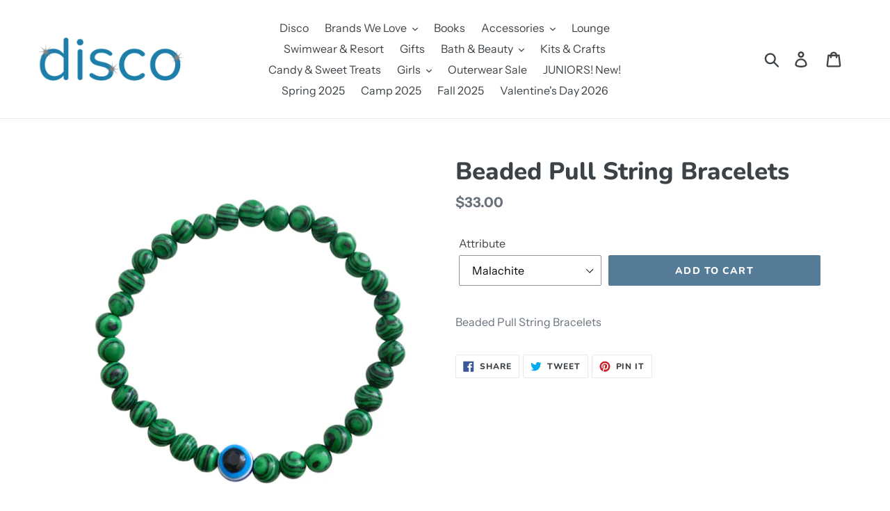

--- FILE ---
content_type: text/html; charset=utf-8
request_url: https://www.discobrooklyn.com/products/beaded-pull-string-bracelets
body_size: 29628
content:
<!doctype html>
<html class="no-js" lang="en">
<head>
  <meta charset="utf-8">
  <meta http-equiv="X-UA-Compatible" content="IE=edge,chrome=1">
  <meta name="viewport" content="width=device-width,initial-scale=1">
  <meta name="theme-color" content="#557b97">
  <link rel="canonical" href="https://www.discobrooklyn.com/products/beaded-pull-string-bracelets"><title>Beaded Pull String Bracelets
&ndash; Disco Brooklyn</title><meta name="description" content="Beaded Pull String Bracelets"><!-- /snippets/social-meta-tags.liquid -->




<meta property="og:site_name" content="Disco Brooklyn">
<meta property="og:url" content="https://www.discobrooklyn.com/products/beaded-pull-string-bracelets">
<meta property="og:title" content="Beaded Pull String Bracelets">
<meta property="og:type" content="product">
<meta property="og:description" content="Beaded Pull String Bracelets">

  <meta property="og:price:amount" content="33.00">
  <meta property="og:price:currency" content="USD">

<meta property="og:image" content="http://www.discobrooklyn.com/cdn/shop/products/f8e00c0aMalachite_1200x1200.jpg?v=1654044961"><meta property="og:image" content="http://www.discobrooklyn.com/cdn/shop/products/b678b7f1Turquoise_1200x1200.jpg?v=1654044963"><meta property="og:image" content="http://www.discobrooklyn.com/cdn/shop/products/6271ab5bTigerEye_1200x1200.jpg?v=1654044965">
<meta property="og:image:secure_url" content="https://www.discobrooklyn.com/cdn/shop/products/f8e00c0aMalachite_1200x1200.jpg?v=1654044961"><meta property="og:image:secure_url" content="https://www.discobrooklyn.com/cdn/shop/products/b678b7f1Turquoise_1200x1200.jpg?v=1654044963"><meta property="og:image:secure_url" content="https://www.discobrooklyn.com/cdn/shop/products/6271ab5bTigerEye_1200x1200.jpg?v=1654044965">


<meta name="twitter:card" content="summary_large_image">
<meta name="twitter:title" content="Beaded Pull String Bracelets">
<meta name="twitter:description" content="Beaded Pull String Bracelets">


  <link href="//www.discobrooklyn.com/cdn/shop/t/3/assets/theme.scss.css?v=102384229055949581561763131557" rel="stylesheet" type="text/css" media="all" />

  <script>
    var theme = {
      strings: {
        addToCart: "Add to cart",
        soldOut: "Sold out",
        unavailable: "Unavailable",
        regularPrice: "Regular price",
        sale: "Sale",
        showMore: "Show More",
        showLess: "Show Less",
        addressError: "Error looking up that address",
        addressNoResults: "No results for that address",
        addressQueryLimit: "You have exceeded the Google API usage limit. Consider upgrading to a \u003ca href=\"https:\/\/developers.google.com\/maps\/premium\/usage-limits\"\u003ePremium Plan\u003c\/a\u003e.",
        authError: "There was a problem authenticating your Google Maps account.",
        newWindow: "Opens in a new window.",
        external: "Opens external website.",
        newWindowExternal: "Opens external website in a new window."
      },
      moneyFormat: "${{amount}}"
    }

    document.documentElement.className = document.documentElement.className.replace('no-js', 'js');
  </script><script src="//www.discobrooklyn.com/cdn/shop/t/3/assets/lazysizes.js?v=68441465964607740661601706572" async="async"></script>
  <script src="//www.discobrooklyn.com/cdn/shop/t/3/assets/vendor.js?v=121857302354663160541601706575" defer="defer"></script>
  <script src="//www.discobrooklyn.com/cdn/shop/t/3/assets/theme.js?v=12513799077045517171639150338" defer="defer"></script>

  <script>window.performance && window.performance.mark && window.performance.mark('shopify.content_for_header.start');</script><meta id="shopify-digital-wallet" name="shopify-digital-wallet" content="/12115935291/digital_wallets/dialog">
<meta name="shopify-checkout-api-token" content="926eda68289d4419b70168811350fc2e">
<link rel="alternate" type="application/json+oembed" href="https://www.discobrooklyn.com/products/beaded-pull-string-bracelets.oembed">
<script async="async" src="/checkouts/internal/preloads.js?locale=en-US"></script>
<link rel="preconnect" href="https://shop.app" crossorigin="anonymous">
<script async="async" src="https://shop.app/checkouts/internal/preloads.js?locale=en-US&shop_id=12115935291" crossorigin="anonymous"></script>
<script id="apple-pay-shop-capabilities" type="application/json">{"shopId":12115935291,"countryCode":"US","currencyCode":"USD","merchantCapabilities":["supports3DS"],"merchantId":"gid:\/\/shopify\/Shop\/12115935291","merchantName":"Disco Brooklyn","requiredBillingContactFields":["postalAddress","email","phone"],"requiredShippingContactFields":["postalAddress","email","phone"],"shippingType":"shipping","supportedNetworks":["visa","masterCard","amex","discover","elo","jcb"],"total":{"type":"pending","label":"Disco Brooklyn","amount":"1.00"},"shopifyPaymentsEnabled":true,"supportsSubscriptions":true}</script>
<script id="shopify-features" type="application/json">{"accessToken":"926eda68289d4419b70168811350fc2e","betas":["rich-media-storefront-analytics"],"domain":"www.discobrooklyn.com","predictiveSearch":true,"shopId":12115935291,"locale":"en"}</script>
<script>var Shopify = Shopify || {};
Shopify.shop = "disco-brooklyn.myshopify.com";
Shopify.locale = "en";
Shopify.currency = {"active":"USD","rate":"1.0"};
Shopify.country = "US";
Shopify.theme = {"name":"Work-d of Debut (03-10-2020)","id":113290150047,"schema_name":"Debut","schema_version":"10.1.1","theme_store_id":796,"role":"main"};
Shopify.theme.handle = "null";
Shopify.theme.style = {"id":null,"handle":null};
Shopify.cdnHost = "www.discobrooklyn.com/cdn";
Shopify.routes = Shopify.routes || {};
Shopify.routes.root = "/";</script>
<script type="module">!function(o){(o.Shopify=o.Shopify||{}).modules=!0}(window);</script>
<script>!function(o){function n(){var o=[];function n(){o.push(Array.prototype.slice.apply(arguments))}return n.q=o,n}var t=o.Shopify=o.Shopify||{};t.loadFeatures=n(),t.autoloadFeatures=n()}(window);</script>
<script>
  window.ShopifyPay = window.ShopifyPay || {};
  window.ShopifyPay.apiHost = "shop.app\/pay";
  window.ShopifyPay.redirectState = null;
</script>
<script id="shop-js-analytics" type="application/json">{"pageType":"product"}</script>
<script defer="defer" async type="module" src="//www.discobrooklyn.com/cdn/shopifycloud/shop-js/modules/v2/client.init-shop-cart-sync_WVOgQShq.en.esm.js"></script>
<script defer="defer" async type="module" src="//www.discobrooklyn.com/cdn/shopifycloud/shop-js/modules/v2/chunk.common_C_13GLB1.esm.js"></script>
<script defer="defer" async type="module" src="//www.discobrooklyn.com/cdn/shopifycloud/shop-js/modules/v2/chunk.modal_CLfMGd0m.esm.js"></script>
<script type="module">
  await import("//www.discobrooklyn.com/cdn/shopifycloud/shop-js/modules/v2/client.init-shop-cart-sync_WVOgQShq.en.esm.js");
await import("//www.discobrooklyn.com/cdn/shopifycloud/shop-js/modules/v2/chunk.common_C_13GLB1.esm.js");
await import("//www.discobrooklyn.com/cdn/shopifycloud/shop-js/modules/v2/chunk.modal_CLfMGd0m.esm.js");

  window.Shopify.SignInWithShop?.initShopCartSync?.({"fedCMEnabled":true,"windoidEnabled":true});

</script>
<script>
  window.Shopify = window.Shopify || {};
  if (!window.Shopify.featureAssets) window.Shopify.featureAssets = {};
  window.Shopify.featureAssets['shop-js'] = {"shop-cart-sync":["modules/v2/client.shop-cart-sync_DuR37GeY.en.esm.js","modules/v2/chunk.common_C_13GLB1.esm.js","modules/v2/chunk.modal_CLfMGd0m.esm.js"],"init-fed-cm":["modules/v2/client.init-fed-cm_BucUoe6W.en.esm.js","modules/v2/chunk.common_C_13GLB1.esm.js","modules/v2/chunk.modal_CLfMGd0m.esm.js"],"shop-toast-manager":["modules/v2/client.shop-toast-manager_B0JfrpKj.en.esm.js","modules/v2/chunk.common_C_13GLB1.esm.js","modules/v2/chunk.modal_CLfMGd0m.esm.js"],"init-shop-cart-sync":["modules/v2/client.init-shop-cart-sync_WVOgQShq.en.esm.js","modules/v2/chunk.common_C_13GLB1.esm.js","modules/v2/chunk.modal_CLfMGd0m.esm.js"],"shop-button":["modules/v2/client.shop-button_B_U3bv27.en.esm.js","modules/v2/chunk.common_C_13GLB1.esm.js","modules/v2/chunk.modal_CLfMGd0m.esm.js"],"init-windoid":["modules/v2/client.init-windoid_DuP9q_di.en.esm.js","modules/v2/chunk.common_C_13GLB1.esm.js","modules/v2/chunk.modal_CLfMGd0m.esm.js"],"shop-cash-offers":["modules/v2/client.shop-cash-offers_BmULhtno.en.esm.js","modules/v2/chunk.common_C_13GLB1.esm.js","modules/v2/chunk.modal_CLfMGd0m.esm.js"],"pay-button":["modules/v2/client.pay-button_CrPSEbOK.en.esm.js","modules/v2/chunk.common_C_13GLB1.esm.js","modules/v2/chunk.modal_CLfMGd0m.esm.js"],"init-customer-accounts":["modules/v2/client.init-customer-accounts_jNk9cPYQ.en.esm.js","modules/v2/client.shop-login-button_DJ5ldayH.en.esm.js","modules/v2/chunk.common_C_13GLB1.esm.js","modules/v2/chunk.modal_CLfMGd0m.esm.js"],"avatar":["modules/v2/client.avatar_BTnouDA3.en.esm.js"],"checkout-modal":["modules/v2/client.checkout-modal_pBPyh9w8.en.esm.js","modules/v2/chunk.common_C_13GLB1.esm.js","modules/v2/chunk.modal_CLfMGd0m.esm.js"],"init-shop-for-new-customer-accounts":["modules/v2/client.init-shop-for-new-customer-accounts_BUoCy7a5.en.esm.js","modules/v2/client.shop-login-button_DJ5ldayH.en.esm.js","modules/v2/chunk.common_C_13GLB1.esm.js","modules/v2/chunk.modal_CLfMGd0m.esm.js"],"init-customer-accounts-sign-up":["modules/v2/client.init-customer-accounts-sign-up_CnczCz9H.en.esm.js","modules/v2/client.shop-login-button_DJ5ldayH.en.esm.js","modules/v2/chunk.common_C_13GLB1.esm.js","modules/v2/chunk.modal_CLfMGd0m.esm.js"],"init-shop-email-lookup-coordinator":["modules/v2/client.init-shop-email-lookup-coordinator_CzjY5t9o.en.esm.js","modules/v2/chunk.common_C_13GLB1.esm.js","modules/v2/chunk.modal_CLfMGd0m.esm.js"],"shop-follow-button":["modules/v2/client.shop-follow-button_CsYC63q7.en.esm.js","modules/v2/chunk.common_C_13GLB1.esm.js","modules/v2/chunk.modal_CLfMGd0m.esm.js"],"shop-login-button":["modules/v2/client.shop-login-button_DJ5ldayH.en.esm.js","modules/v2/chunk.common_C_13GLB1.esm.js","modules/v2/chunk.modal_CLfMGd0m.esm.js"],"shop-login":["modules/v2/client.shop-login_B9ccPdmx.en.esm.js","modules/v2/chunk.common_C_13GLB1.esm.js","modules/v2/chunk.modal_CLfMGd0m.esm.js"],"lead-capture":["modules/v2/client.lead-capture_D0K_KgYb.en.esm.js","modules/v2/chunk.common_C_13GLB1.esm.js","modules/v2/chunk.modal_CLfMGd0m.esm.js"],"payment-terms":["modules/v2/client.payment-terms_BWmiNN46.en.esm.js","modules/v2/chunk.common_C_13GLB1.esm.js","modules/v2/chunk.modal_CLfMGd0m.esm.js"]};
</script>
<script>(function() {
  var isLoaded = false;
  function asyncLoad() {
    if (isLoaded) return;
    isLoaded = true;
    var urls = ["https:\/\/a.mailmunch.co\/widgets\/site-856340-09aa12523b0afd7d3a7236ed766b44f0413451d4.js?shop=disco-brooklyn.myshopify.com","https:\/\/d2z0bn1jv8xwtk.cloudfront.net\/async\/preload\/2fd4dc5fad222438ca9ad6148c621ab2.js?shop=disco-brooklyn.myshopify.com"];
    for (var i = 0; i < urls.length; i++) {
      var s = document.createElement('script');
      s.type = 'text/javascript';
      s.async = true;
      s.src = urls[i];
      var x = document.getElementsByTagName('script')[0];
      x.parentNode.insertBefore(s, x);
    }
  };
  if(window.attachEvent) {
    window.attachEvent('onload', asyncLoad);
  } else {
    window.addEventListener('load', asyncLoad, false);
  }
})();</script>
<script id="__st">var __st={"a":12115935291,"offset":-18000,"reqid":"70018a6f-4bd7-406a-ae09-6a20e53b69d2-1769560047","pageurl":"www.discobrooklyn.com\/products\/beaded-pull-string-bracelets","u":"63df60e04760","p":"product","rtyp":"product","rid":7704320737496};</script>
<script>window.ShopifyPaypalV4VisibilityTracking = true;</script>
<script id="captcha-bootstrap">!function(){'use strict';const t='contact',e='account',n='new_comment',o=[[t,t],['blogs',n],['comments',n],[t,'customer']],c=[[e,'customer_login'],[e,'guest_login'],[e,'recover_customer_password'],[e,'create_customer']],r=t=>t.map((([t,e])=>`form[action*='/${t}']:not([data-nocaptcha='true']) input[name='form_type'][value='${e}']`)).join(','),a=t=>()=>t?[...document.querySelectorAll(t)].map((t=>t.form)):[];function s(){const t=[...o],e=r(t);return a(e)}const i='password',u='form_key',d=['recaptcha-v3-token','g-recaptcha-response','h-captcha-response',i],f=()=>{try{return window.sessionStorage}catch{return}},m='__shopify_v',_=t=>t.elements[u];function p(t,e,n=!1){try{const o=window.sessionStorage,c=JSON.parse(o.getItem(e)),{data:r}=function(t){const{data:e,action:n}=t;return t[m]||n?{data:e,action:n}:{data:t,action:n}}(c);for(const[e,n]of Object.entries(r))t.elements[e]&&(t.elements[e].value=n);n&&o.removeItem(e)}catch(o){console.error('form repopulation failed',{error:o})}}const l='form_type',E='cptcha';function T(t){t.dataset[E]=!0}const w=window,h=w.document,L='Shopify',v='ce_forms',y='captcha';let A=!1;((t,e)=>{const n=(g='f06e6c50-85a8-45c8-87d0-21a2b65856fe',I='https://cdn.shopify.com/shopifycloud/storefront-forms-hcaptcha/ce_storefront_forms_captcha_hcaptcha.v1.5.2.iife.js',D={infoText:'Protected by hCaptcha',privacyText:'Privacy',termsText:'Terms'},(t,e,n)=>{const o=w[L][v],c=o.bindForm;if(c)return c(t,g,e,D).then(n);var r;o.q.push([[t,g,e,D],n]),r=I,A||(h.body.append(Object.assign(h.createElement('script'),{id:'captcha-provider',async:!0,src:r})),A=!0)});var g,I,D;w[L]=w[L]||{},w[L][v]=w[L][v]||{},w[L][v].q=[],w[L][y]=w[L][y]||{},w[L][y].protect=function(t,e){n(t,void 0,e),T(t)},Object.freeze(w[L][y]),function(t,e,n,w,h,L){const[v,y,A,g]=function(t,e,n){const i=e?o:[],u=t?c:[],d=[...i,...u],f=r(d),m=r(i),_=r(d.filter((([t,e])=>n.includes(e))));return[a(f),a(m),a(_),s()]}(w,h,L),I=t=>{const e=t.target;return e instanceof HTMLFormElement?e:e&&e.form},D=t=>v().includes(t);t.addEventListener('submit',(t=>{const e=I(t);if(!e)return;const n=D(e)&&!e.dataset.hcaptchaBound&&!e.dataset.recaptchaBound,o=_(e),c=g().includes(e)&&(!o||!o.value);(n||c)&&t.preventDefault(),c&&!n&&(function(t){try{if(!f())return;!function(t){const e=f();if(!e)return;const n=_(t);if(!n)return;const o=n.value;o&&e.removeItem(o)}(t);const e=Array.from(Array(32),(()=>Math.random().toString(36)[2])).join('');!function(t,e){_(t)||t.append(Object.assign(document.createElement('input'),{type:'hidden',name:u})),t.elements[u].value=e}(t,e),function(t,e){const n=f();if(!n)return;const o=[...t.querySelectorAll(`input[type='${i}']`)].map((({name:t})=>t)),c=[...d,...o],r={};for(const[a,s]of new FormData(t).entries())c.includes(a)||(r[a]=s);n.setItem(e,JSON.stringify({[m]:1,action:t.action,data:r}))}(t,e)}catch(e){console.error('failed to persist form',e)}}(e),e.submit())}));const S=(t,e)=>{t&&!t.dataset[E]&&(n(t,e.some((e=>e===t))),T(t))};for(const o of['focusin','change'])t.addEventListener(o,(t=>{const e=I(t);D(e)&&S(e,y())}));const B=e.get('form_key'),M=e.get(l),P=B&&M;t.addEventListener('DOMContentLoaded',(()=>{const t=y();if(P)for(const e of t)e.elements[l].value===M&&p(e,B);[...new Set([...A(),...v().filter((t=>'true'===t.dataset.shopifyCaptcha))])].forEach((e=>S(e,t)))}))}(h,new URLSearchParams(w.location.search),n,t,e,['guest_login'])})(!0,!0)}();</script>
<script integrity="sha256-4kQ18oKyAcykRKYeNunJcIwy7WH5gtpwJnB7kiuLZ1E=" data-source-attribution="shopify.loadfeatures" defer="defer" src="//www.discobrooklyn.com/cdn/shopifycloud/storefront/assets/storefront/load_feature-a0a9edcb.js" crossorigin="anonymous"></script>
<script crossorigin="anonymous" defer="defer" src="//www.discobrooklyn.com/cdn/shopifycloud/storefront/assets/shopify_pay/storefront-65b4c6d7.js?v=20250812"></script>
<script data-source-attribution="shopify.dynamic_checkout.dynamic.init">var Shopify=Shopify||{};Shopify.PaymentButton=Shopify.PaymentButton||{isStorefrontPortableWallets:!0,init:function(){window.Shopify.PaymentButton.init=function(){};var t=document.createElement("script");t.src="https://www.discobrooklyn.com/cdn/shopifycloud/portable-wallets/latest/portable-wallets.en.js",t.type="module",document.head.appendChild(t)}};
</script>
<script data-source-attribution="shopify.dynamic_checkout.buyer_consent">
  function portableWalletsHideBuyerConsent(e){var t=document.getElementById("shopify-buyer-consent"),n=document.getElementById("shopify-subscription-policy-button");t&&n&&(t.classList.add("hidden"),t.setAttribute("aria-hidden","true"),n.removeEventListener("click",e))}function portableWalletsShowBuyerConsent(e){var t=document.getElementById("shopify-buyer-consent"),n=document.getElementById("shopify-subscription-policy-button");t&&n&&(t.classList.remove("hidden"),t.removeAttribute("aria-hidden"),n.addEventListener("click",e))}window.Shopify?.PaymentButton&&(window.Shopify.PaymentButton.hideBuyerConsent=portableWalletsHideBuyerConsent,window.Shopify.PaymentButton.showBuyerConsent=portableWalletsShowBuyerConsent);
</script>
<script data-source-attribution="shopify.dynamic_checkout.cart.bootstrap">document.addEventListener("DOMContentLoaded",(function(){function t(){return document.querySelector("shopify-accelerated-checkout-cart, shopify-accelerated-checkout")}if(t())Shopify.PaymentButton.init();else{new MutationObserver((function(e,n){t()&&(Shopify.PaymentButton.init(),n.disconnect())})).observe(document.body,{childList:!0,subtree:!0})}}));
</script>
<link id="shopify-accelerated-checkout-styles" rel="stylesheet" media="screen" href="https://www.discobrooklyn.com/cdn/shopifycloud/portable-wallets/latest/accelerated-checkout-backwards-compat.css" crossorigin="anonymous">
<style id="shopify-accelerated-checkout-cart">
        #shopify-buyer-consent {
  margin-top: 1em;
  display: inline-block;
  width: 100%;
}

#shopify-buyer-consent.hidden {
  display: none;
}

#shopify-subscription-policy-button {
  background: none;
  border: none;
  padding: 0;
  text-decoration: underline;
  font-size: inherit;
  cursor: pointer;
}

#shopify-subscription-policy-button::before {
  box-shadow: none;
}

      </style>

<script>window.performance && window.performance.mark && window.performance.mark('shopify.content_for_header.end');</script>
<!-- Zapiet | Store Pickup + Delivery -->

<style type="text/css">
.mfp-bg{z-index:999999998;overflow:hidden;background:#0b0b0b;opacity:.8}.mfp-bg,.mfp-wrap{top:0;left:0;width:100%;height:100%;position:fixed}.mfp-wrap{z-index:999999999;outline:0!important;-webkit-backface-visibility:hidden}.mfp-container{text-align:center;position:absolute;width:100%;height:100%;left:0;top:0;padding:0 8px;-webkit-box-sizing:border-box;box-sizing:border-box}.mfp-container:before{content:"";display:inline-block;height:100%;vertical-align:middle}.mfp-align-top .mfp-container:before{display:none}.mfp-content{position:relative;display:inline-block;vertical-align:middle;margin:0 auto;text-align:left;z-index:1045}.mfp-ajax-holder .mfp-content,.mfp-inline-holder .mfp-content{width:100%;cursor:auto}.mfp-ajax-cur{cursor:progress}.mfp-zoom-out-cur,.mfp-zoom-out-cur .mfp-image-holder .mfp-close{cursor:-webkit-zoom-out;cursor:zoom-out}.mfp-zoom{cursor:pointer;cursor:-webkit-zoom-in;cursor:zoom-in}.mfp-auto-cursor .mfp-content{cursor:auto}.mfp-arrow,.mfp-close,.mfp-counter,.mfp-preloader{-webkit-user-select:none;-moz-user-select:none;-ms-user-select:none;user-select:none}.mfp-loading.mfp-figure{display:none}.mfp-hide{display:none!important}.mfp-preloader{color:#ccc;position:absolute;top:50%;width:auto;text-align:center;margin-top:-.8em;left:8px;right:8px;z-index:1044}.mfp-preloader a{color:#ccc}.mfp-preloader a:hover{color:#fff}.mfp-s-error .mfp-content,.mfp-s-ready .mfp-preloader{display:none}button.mfp-arrow,button.mfp-close{overflow:visible;cursor:pointer;background:0 0;border:0;-webkit-appearance:none;display:block;outline:0;padding:0;z-index:1046;-webkit-box-shadow:none;box-shadow:none;-ms-touch-action:manipulation;touch-action:manipulation}button::-moz-focus-inner{padding:0;border:0}.mfp-close{width:44px;height:44px;line-height:44px;position:absolute;right:0;top:0;text-decoration:none;text-align:center;opacity:.65;padding:0 0 18px 10px;color:#fff;font-style:normal;font-size:28px;font-family:Arial,Baskerville,monospace}.mfp-close:focus,.mfp-close:hover{opacity:1}.mfp-close:active{top:1px}.mfp-close-btn-in .mfp-close{color:#333}@media (max-width:900px){.mfp-container{padding-left:6px;padding-right:6px}}.picker,.picker__holder{width:100%;position:absolute}.picker{font-size:16px;text-align:left;line-height:1.2;color:#000;z-index:10000;-webkit-user-select:none;-moz-user-select:none;-ms-user-select:none;user-select:none}.picker__input{cursor:default}.picker__input.picker__input--active{border-color:#0089ec}.picker__holder{overflow-y:auto;-webkit-overflow-scrolling:touch;background:#fff;border:1px solid #aaa;border-top-width:0;border-bottom-width:0;border-radius:0 0 5px 5px;-webkit-box-sizing:border-box;box-sizing:border-box;min-width:176px;max-width:466px;max-height:0;-moz-opacity:0;opacity:0;-webkit-transform:translateY(-1em) perspective(600px) rotateX(10deg);transform:translateY(-1em) perspective(600px) rotateX(10deg);transition:-webkit-transform .15s ease-out,opacity .15s ease-out,max-height 0s .15s,border-width 0s .15s;-webkit-transition:opacity .15s ease-out,max-height 0s .15s,border-width 0s .15s,-webkit-transform .15s ease-out;transition:opacity .15s ease-out,max-height 0s .15s,border-width 0s .15s,-webkit-transform .15s ease-out;transition:transform .15s ease-out,opacity .15s ease-out,max-height 0s .15s,border-width 0s .15s;transition:transform .15s ease-out,opacity .15s ease-out,max-height 0s .15s,border-width 0s .15s,-webkit-transform .15s ease-out}
.picker__frame{padding:1px}.picker__wrap{margin:-1px}.picker--opened .picker__holder{max-height:25em;-moz-opacity:1;opacity:1;border-top-width:1px;border-bottom-width:1px;-webkit-transform:translateY(0) perspective(600px) rotateX(0);transform:translateY(0) perspective(600px) rotateX(0);transition:-webkit-transform .15s ease-out,opacity .15s ease-out,max-height 0s,border-width 0s;-webkit-transition:opacity .15s ease-out,max-height 0s,border-width 0s,-webkit-transform .15s ease-out;transition:opacity .15s ease-out,max-height 0s,border-width 0s,-webkit-transform .15s ease-out;transition:transform .15s ease-out,opacity .15s ease-out,max-height 0s,border-width 0s;transition:transform .15s ease-out,opacity .15s ease-out,max-height 0s,border-width 0s,-webkit-transform .15s ease-out;-webkit-box-shadow:0 6px 18px 1px rgba(0,0,0,.12);box-shadow:0 6px 18px 1px rgba(0,0,0,.12)}.picker__footer,.picker__header,.picker__table{text-align:center}.picker__day--highlighted,.picker__select--month:focus,.picker__select--year:focus{border-color:#0089ec}.picker__box{padding:0 1em}.picker__header{position:relative;margin-top:.75em}.picker__month,.picker__year{font-weight:500;display:inline-block;margin-left:.25em;margin-right:.25em}.picker__year{color:#999;font-size:.8em;font-style:italic}.picker__select--month,.picker__select--year{border:1px solid #b7b7b7;height:2em;padding:.5em;margin-left:.25em;margin-right:.25em}.picker__select--month{width:35%}.picker__select--year{width:22.5%}.picker__nav--next,.picker__nav--prev{position:absolute;padding:.5em 1.25em;width:1em;height:1em;-webkit-box-sizing:content-box;box-sizing:content-box;top:-.25em}.picker__nav--prev{left:-1em;padding-right:1.25em}.picker__nav--next{right:-1em;padding-left:1.25em}@media (min-width:24.5em){.picker__select--month,.picker__select--year{margin-top:-.5em}.picker__nav--next,.picker__nav--prev{top:-.33em}.picker__nav--prev{padding-right:1.5em}.picker__nav--next{padding-left:1.5em}}.picker__nav--next:before,.picker__nav--prev:before{content:" ";border-top:.5em solid transparent;border-bottom:.5em solid transparent;border-right:.75em solid #000;width:0;height:0;display:block;margin:0 auto}.picker__nav--next:before{border-right:0;border-left:.75em solid #000}.picker__nav--next:hover,.picker__nav--prev:hover{cursor:pointer;color:#000;background:#b1dcfb}.picker__nav--disabled,.picker__nav--disabled:before,.picker__nav--disabled:before:hover,.picker__nav--disabled:hover{cursor:default;background:0 0;border-right-color:#f5f5f5;border-left-color:#f5f5f5}.picker--focused .picker__day--highlighted,.picker__day--highlighted:hover,.picker__day--infocus:hover,.picker__day--outfocus:hover{color:#000;cursor:pointer;background:#b1dcfb}.picker__table{border-collapse:collapse;border-spacing:0;table-layout:fixed;font-size:inherit;width:100%;margin-top:.75em;margin-bottom:.5em}@media (min-height:33.875em){.picker__table{margin-bottom:.75em}}.picker__table td{margin:0;padding:0}.picker__weekday{width:14.285714286%;font-size:.75em;padding-bottom:.25em;color:#999;font-weight:500}@media (min-height:33.875em){.picker__weekday{padding-bottom:.5em}}.picker__day{padding:.3125em 0;font-weight:200;border:1px solid transparent}.picker__day--today{position:relative}.picker__day--today:before{content:" ";position:absolute;top:2px;right:2px;width:0;height:0;border-top:.5em solid #0059bc;border-left:.5em solid transparent}.picker__day--disabled:before{border-top-color:#aaa}.picker__day--outfocus{color:#ddd}.picker--focused .picker__day--selected,.picker__day--selected,.picker__day--selected:hover{background:#0089ec;color:#fff}.picker--focused .picker__day--disabled,.picker__day--disabled,.picker__day--disabled:hover{background:#f5f5f5;border-color:#f5f5f5;color:#ddd;cursor:default}.picker__day--highlighted.picker__day--disabled,.picker__day--highlighted.picker__day--disabled:hover{background:#bbb}.picker__button--clear,.picker__button--close,.picker__button--today{border:1px solid #fff;background:#fff;font-size:.8em;padding:.66em 0;font-weight:700;width:33%;display:inline-block;vertical-align:bottom}.picker__button--clear:hover,.picker__button--close:hover,.picker__button--today:hover{cursor:pointer;color:#000;background:#b1dcfb;border-bottom-color:#b1dcfb}.picker__button--clear:focus,.picker__button--close:focus,.picker__button--today:focus{background:#b1dcfb;border-color:#0089ec;outline:0}.picker__button--clear:before,.picker__button--close:before,.picker__button--today:before{position:relative;display:inline-block;height:0}.picker__button--clear:before,.picker__button--today:before{content:" ";margin-right:.45em}.picker__button--today:before{top:-.05em;width:0;border-top:.66em solid #0059bc;border-left:.66em solid transparent}.picker__button--clear:before{top:-.25em;width:.66em;border-top:3px solid #e20}.picker__button--close:before{content:"\D7";top:-.1em;vertical-align:top;font-size:1.1em;margin-right:.35em;color:#777}.picker__button--today[disabled],.picker__button--today[disabled]:hover{background:#f5f5f5;border-color:#f5f5f5;color:#ddd;cursor:default}.picker__button--today[disabled]:before{border-top-color:#aaa}.picker--focused .picker__list-item--highlighted,.picker__list-item--highlighted:hover,.picker__list-item:hover{background:#b1dcfb;cursor:pointer;color:#000}.picker__list{list-style:none;padding:.75em 0 4.2em;margin:0}.picker__list-item{border-bottom:1px solid #ddd;border-top:1px solid #ddd;margin-bottom:-1px;position:relative;background:#fff;padding:.75em 1.25em}@media (min-height:46.75em){.picker__list-item{padding:.5em 1em}}.picker__list-item--highlighted,.picker__list-item:hover{border-color:#0089ec;z-index:10}.picker--focused .picker__list-item--selected,.picker__list-item--selected,.picker__list-item--selected:hover{background:#0089ec;color:#fff;z-index:10}.picker--focused .picker__list-item--disabled,.picker__list-item--disabled,.picker__list-item--disabled:hover{background:#f5f5f5;color:#ddd;cursor:default;border-color:#ddd;z-index:auto}.picker--time .picker__button--clear{display:block;width:80%;margin:1em auto 0;padding:1em 1.25em;background:0 0;border:0;font-weight:500;font-size:.67em;text-align:center;text-transform:uppercase;color:#666}.picker--time .picker__button--clear:focus,.picker--time .picker__button--clear:hover{background:#e20;border-color:#e20;cursor:pointer;color:#fff;outline:0}.picker--time .picker__button--clear:before{top:-.25em;color:#666;font-size:1.25em;font-weight:700}.picker--time .picker__button--clear:focus:before,.picker--time .picker__button--clear:hover:before{color:#fff;border-color:#fff}.picker--time{min-width:256px;max-width:320px}.picker--time .picker__holder{background:#f2f2f2}@media (min-height:40.125em){.picker--time .picker__holder{font-size:.875em}}.picker--time .picker__box{padding:0;position:relative}#storePickupApp{display:-webkit-box;display:-ms-flexbox;display:flex;-webkit-box-orient:vertical;-webkit-box-direction:normal;-ms-flex-direction:column;flex-direction:column;margin-bottom:1rem;margin-top:1rem;text-align:left}#storePickupApp tr{display:table-row}#storePickupApp tr td{display:table-cell}#storePickupApp .filterByRegion select{width:100%}#storePickupApp .row{display:block}#storePickupApp .picker__weekday{padding:1em!important}#storePickupApp input[type=text]{-webkit-box-flex:1;-ms-flex-positive:1;flex-grow:1;padding:.7em 1em;border:1px solid #dadada;-webkit-box-shadow:inset 0 1px 3px #ddd;box-shadow:inset 0 1px 3px #ddd;-webkit-box-sizing:border-box;box-sizing:border-box;border-radius:4px;width:100%;margin-bottom:0;font-size:.9em;line-height:1em;height:inherit}#storePickupApp p{padding:0;margin:10px 0;font-size:.9em}#storePickupApp .pickupPagination{padding:0;margin:1em 0 0;font-size:.9em;display:-webkit-box;display:-ms-flexbox;display:flex;-webkit-box-align:center;-ms-flex-align:center;align-items:center;-webkit-box-pack:center;-ms-flex-pack:center;justify-content:center}#storePickupApp .pickupPagination li{margin-right:.4em;border:1px solid #dadada;border-radius:4px;display:-webkit-box;display:-ms-flexbox;display:flex}#storePickupApp .pickupPagination li a{padding:.5em 1em}#storePickupApp .pickupPagination li.active{background:#eee}#storePickupApp .pickupPagination li:hover{border-color:#c1c1c1}#storePickupApp .checkoutMethodsContainer{display:-webkit-box;display:-ms-flexbox;display:flex;-webkit-box-align:center;-ms-flex-align:center;align-items:center;-webkit-box-flex:1;-ms-flex-positive:1;flex-grow:1;-ms-flex-wrap:nowrap;flex-wrap:nowrap;-webkit-box-align:stretch;-ms-flex-align:stretch;align-items:stretch}#storePickupApp .checkoutMethodsContainer.inline{-webkit-box-orient:vertical;-webkit-box-direction:normal;-ms-flex-direction:column;flex-direction:column}#storePickupApp .checkoutMethodsContainer.inline,#storePickupApp .checkoutMethodsContainer.inline .checkoutMethod{display:-webkit-box;display:-ms-flexbox;display:flex}#storePickupApp .checkoutMethodsContainer.default .checkoutMethod{-webkit-box-flex:1;-ms-flex:1;flex:1;-webkit-box-orient:vertical;-webkit-box-direction:normal;-ms-flex-direction:column;flex-direction:column;-webkit-box-pack:center;-ms-flex-pack:center;justify-content:center;-webkit-box-align:center;-ms-flex-align:center;align-items:center;display:-webkit-box;display:-ms-flexbox;display:flex;margin-right:.5em;border:1px solid #dadada;border-radius:5px;padding:1em}#storePickupApp .checkoutMethodsContainer.default .checkoutMethod:last-child{margin-right:0}#storePickupApp .checkoutMethodsContainer.default .checkoutMethod:hover{cursor:pointer;border-color:#c1c1c1}#storePickupApp .checkoutMethodsContainer.default .checkoutMethod.active{background:#eee}#storePickupApp .checkoutMethodsContainer.default .checkoutMethod .checkoutMethodImage{display:-webkit-box;display:-ms-flexbox;display:flex;-webkit-box-align:center;-ms-flex-align:center;align-items:center;-webkit-box-pack:center;-ms-flex-pack:center;justify-content:center;padding-bottom:.5em}#storePickupApp .checkoutMethodsContainer.default .checkoutMethod .checkoutMethodImage img{max-height:26px}#storePickupApp .checkoutMethodsContainer.default .checkoutMethod .checkoutMethodName{text-align:center;line-height:1em;font-size:.9em}#storePickupApp .checkoutMethodsContainer.custom .checkoutMethod{-webkit-box-flex:1;-ms-flex:1;flex:1;-webkit-box-orient:vertical;-webkit-box-direction:normal;-ms-flex-direction:column;flex-direction:column;-webkit-box-pack:center;-ms-flex-pack:center;justify-content:center;-webkit-box-align:center;-ms-flex-align:center;align-items:center;display:-webkit-box;display:-ms-flexbox;display:flex;margin-right:.5em}#storePickupApp .checkoutMethodsContainer.custom .checkoutMethod:last-child{margin-right:0}#storePickupApp .checkoutMethodsContainer.custom .checkoutMethod .checkoutMethodImage{display:-webkit-box;display:-ms-flexbox;display:flex;-webkit-box-align:center;-ms-flex-align:center;align-items:center;-webkit-box-pack:center;-ms-flex-pack:center;justify-content:center}#storePickupApp .checkoutMethodContainer.pickup #searchBlock{margin-top:1em}#storePickupApp .checkoutMethodContainer .inputWithButton{display:-webkit-box;display:-ms-flexbox;display:flex;margin-bottom:1em;position:relative}#storePickupApp .checkoutMethodContainer .inputWithButton input[type=text]{-webkit-box-flex:1;-ms-flex:1;flex:1;border-right:0;margin:0;max-width:inherit;border-radius:4px 0 0 4px;line-height:1em}#storePickupApp .checkoutMethodContainer .inputWithButton .button{display:-webkit-box;display:-ms-flexbox;display:flex;-webkit-box-align:center;-ms-flex-align:center;align-items:center;-webkit-box-pack:center;-ms-flex-pack:center;justify-content:center;background:#eee;border:none;border:1px solid #dadada;border-radius:0 4px 4px 0;font-size:1.2em;padding:0 .6em;margin:0;width:inherit}#storePickupApp .checkoutMethodContainer .inputWithButton .button:hover{cursor:pointer}#storePickupApp .checkoutMethodContainer .inputWithButton .button .fa{color:#000}#storePickupApp .checkoutMethodContainer .locations{border:1px solid #dadada;border-radius:4px;margin-top:.5em;max-height:240px;overflow-y:auto}#storePickupApp .checkoutMethodContainer .locations .location{padding:1em;display:-webkit-box;display:-ms-flexbox;display:flex;line-height:1.2em;border-bottom:1px solid #f3f3f3;margin-bottom:0;-webkit-box-align:start;-ms-flex-align:start;align-items:flex-start}#storePickupApp .checkoutMethodContainer .locations .location input[type=radio]{margin-top:.2em;margin-right:.7em;height:inherit}#storePickupApp .checkoutMethodContainer .locations .location:last-child{border-bottom:none}#storePickupApp .checkoutMethodContainer .locations .location.active{background:#eee}#storePickupApp .checkoutMethodContainer .locations .location .block{display:-webkit-box;display:-ms-flexbox;display:flex;-webkit-box-orient:vertical;-webkit-box-direction:normal;-ms-flex-direction:column;flex-direction:column;font-size:.9em}#storePickupApp .checkoutMethodContainer .locations .location .block .company_name{display:-webkit-box;display:-ms-flexbox;display:flex;margin-bottom:.3em}#storePickupApp .checkoutMethodContainer .locations .location .block .moreInformationLink{margin-top:.3em}#storePickupApp .checkoutMethodContainer .picker__holder{bottom:-39px}#storePickupApp .checkoutMethodContainer .picker__list{padding:0;display:block}#storePickupApp .checkoutMethodContainer.delivery .inputWithButton,#storePickupApp .checkoutMethodContainer.shipping .inputWithButton{margin-bottom:0}#storePickupApp .checkoutMethodContainer .picker__list-item,#storePickupApp .checkoutMethodContainer .picker__list-item:first-child,#storePickupApp .checkoutMethodContainer .picker__list-item:nth-child(0),#storePickupApp .checkoutMethodContainer .picker__list-item:nth-child(2),#storePickupApp .checkoutMethodContainer .picker__list-item:nth-child(3),#storePickupApp .checkoutMethodContainer .picker__list-item:nth-child(4),#storePickupApp .checkoutMethodContainer .picker__list-item:nth-child(5){width:100%;display:block;padding:1em}#storePickupApp .checkoutMethodContainer.pickup .datePicker{margin-top:1em;margin-bottom:0}#storePickupApp .checkoutMethodContainer.delivery .picker--time .picker__list-item--disabled{display:none}#storePickupApp .spinnerContainer{padding:.5em 0;display:-webkit-box;display:-ms-flexbox;display:flex;-webkit-box-pack:center;-ms-flex-pack:center;justify-content:center;font-size:1.5em}#storePickupApp .error,#storePickupApp .error p{color:#c00}#storePickupApp .picker{left:0}.drawer__cart #storePickupApp .checkoutMethod .checkoutMethodImage img{-webkit-filter:invert(1);filter:invert(1)}.drawer__cart #storePickupApp .checkoutMethod.active{color:#222323}.drawer__cart #storePickupApp .checkoutMethod.active img{-webkit-filter:invert(0);filter:invert(0)}.drawer__cart #storePickupApp .inputWithButton .button,.drawer__cart #storePickupApp .locations .location .block,.drawer__cart #storePickupApp .locations .location a{color:#222323}.zapietModal{color:#333;width:auto;padding:20px;margin:20px auto}.zapietModal,.zapietModal.moreInformation{position:relative;background:#fff;max-width:500px}.zapietModal.moreInformation{margin:0 auto;border:1px solid #fff;border-radius:4px;padding:1em}.zapietModal.moreInformation h2{margin-bottom:.4em;font-size:1.5em}.zapietModal.moreInformation .mfp-close-btn-in .mfp-close{margin:0}.zapietModal.moreInformation table{margin-bottom:0;width:100%}.zapietModal.moreInformation .address{line-height:1.4em;padding-bottom:1em}#storePickupApp .address {margin-bottom: 0;padding-bottom: 0;}
</style>

<link href="//www.discobrooklyn.com/cdn/shop/t/3/assets/storepickup.scss.css?v=65365550471428489891601706584" rel="stylesheet" type="text/css" media="all" />
<link href="https://cdnjs.cloudflare.com/ajax/libs/font-awesome/4.7.0/css/font-awesome.min.css" rel="stylesheet" type="text/css" media="all" />

<script type="text/javascript">
document.addEventListener("zapiet:start", function(e) {
	if (window.Zapiet && window.ZapietCachedSettings) {
	  Zapiet.start(ZapietCachedSettings);
	}
}); 
</script>







<script src="//www.discobrooklyn.com/cdn/shop/t/3/assets/storepickup.js?v=32972161229172087291601706573" type="text/javascript"></script>

<script type="text/javascript">
var products = [];
  

  
ZapietCachedSettings = {
  // Your myshopify.com domain name. 
  shop_identifier: 'disco-brooklyn.myshopify.com',
  // Which language would you like the widget in? Default English. 
  language_code: 'en',
  // Any custom settings can go here.
  settings: {
    disable_deliveries: false,
    disable_pickups: false,
    disable_shipping: false
  },
  products: products,
  checkout_button_label: 'Check out',
  customer: {
    first_name: '',
    last_name: '',
    company: '',
    address1: '',
    address2: '',
    city: '',
    province: '',
    country: '',
    zip: '',
    phone: ''
  },
  advance_notice: {
    pickup: {
      value: '',
      unit: '',
      breakpoint: '',
      after_breakpoint_value: '',
      after_breakpoint_unit: ''
    },
    delivery: { 
      value: '',
      unit: '',
      breakpoint: '',
      after_breakpoint_value: '',
      after_breakpoint_unit: ''
    },
    shipping: {
      value: '',
      breakpoint: '',
      after_breakpoint_value: ''
    }
  },
  // Do not modify the following parameters.
  cached_config: {"enable_app":true,"enable_geo_search_for_pickups":false,"pickup_region_filter_enabled":false,"currency":"USD","weight_format":"kg","pickup.enable_map":false,"delivery_validation_method":"within_max_radius","base_country_name":"United States","base_country_code":"US","method_display_style":"default","date_format":"l, F j, Y","time_format":"h:i A","pickup_address_format":"<span class=\"name\"><strong>{{company_name}}<\/strong><\/span><span class=\"address\">{{address_line_1}}<br>{{city}}, {{postal_code}}<\/span><span class=\"distance\">{{distance}}<\/span>{{more_information}}","rates_enabled":false,"distance_format":"km","enable_delivery_address_autocompletion":false,"enable_pickup_address_autocompletion":false,"pickup_date_picker_enabled":true,"pickup_time_picker_enabled":true,"delivery_date_picker_enabled":true,"delivery_time_picker_enabled":true,"shipping.date_picker_enabled":false,"delivery_validate_cart":false,"pickup_validate_cart":false,"google_maps_api_key":"","enable_checkout_locale":true,"enable_checkout_url":true,"disable_widget_for_digital_items":false,"disable_widget_for_product_handles":"gift-card","enable_checkout_label_updates":true,"delivery_validator":{"enabled":false,"show_on_page_load":true,"sticky":true},"checkout":{"delivery":{"prepopulate_shipping_address":true},"pickup":{"discount_code":null,"prepopulate_shipping_address":true}},"methods":{"shipping":{"active":true,"enabled":true,"name":"Shipping","sort":1,"status":{"condition":"price","operator":"morethan","value":0,"enabled":true,"product_conditions":{"enabled":false,"value":"Delivery Only,Pickup Only","enable":false,"property":"tags"}},"button":{"type":"default","default":"","hover":"","active":""}},"delivery":{"active":false,"enabled":false,"name":"Delivery","sort":2,"status":{"condition":"price","operator":"morethan","value":0,"enabled":true,"product_conditions":{"enabled":false,"value":"Pickup Only,Shipping Only","enable":false,"property":"tags"}},"button":{"type":"default","default":"","hover":"","active":""}},"pickup":{"active":false,"enabled":true,"name":"Pickup","sort":3,"status":{"condition":"price","operator":"morethan","value":0,"enabled":true,"product_conditions":{"enabled":true,"value":"No Pickup","enable":false,"property":"tags"}},"button":{"type":"default","default":"","hover":"","active":""}}},"translations":{"methods":{"shipping":"Shipping","pickup":"Pickups","delivery":"Delivery"},"calendar":{"january":"January","february":"February","march":"March","april":"April","may":"May","june":"June","july":"July","august":"August","september":"September","october":"October","november":"November","december":"December","sunday":"Sun","monday":"Mon","tuesday":"Tue","wednesday":"Wed","thursday":"Thu","friday":"Fri","saturday":"Sat","today":"","close":"","labelMonthNext":"Next month","labelMonthPrev":"Previous month","labelMonthSelect":"Select a month","labelYearSelect":"Select a year","and":"and","between":"between"},"pickup":{"heading":"Store Pickup","note":"","location_placeholder":"Enter your postal code ...","filter_by_region_placeholder":"Filter by region","location_label":"Choose a location.","datepicker_label":"Pick a date and time.","date_time_output":"{{DATE}} at {{TIME}}","datepicker_placeholder":"Choose a date and time.","locations_found":"Please choose a pickup location, date and time:","no_locations_found":"Sorry, pickup is not available for your selected items.","no_date_time_selected":"Please select a date & time.","checkout_button":"Checkout","could_not_find_location":"Sorry, we could not find your location.","checkout_error":"Please select a date and time for pickup.","more_information":"More information","opening_hours":"Opening hours","dates_not_available":"Sorry, your selected items are not currently available for pickup.","min_order_total":"Minimum order value for pickup is $0.00","min_order_weight":"Minimum order weight for pickup is {{ weight }}","max_order_total":"Maximum order value for pickup is $0.00","max_order_weight":"Maximum order weight for pickup is {{ weight }}","cart_eligibility_error":"Sorry, pickup is not available for your selected items."},"delivery":{"heading":"Local Delivery","note":"Enter your postal code into the field below to check if you are eligible for local delivery:","location_placeholder":"Enter your postal code ...","datepicker_label":"Pick a date and time.","datepicker_placeholder":"Choose a date and time.","date_time_output":"{{DATE}} between {{SLOT_START_TIME}} and {{SLOT_END_TIME}}","available":"Great! You are eligible for delivery.","not_available":"Sorry, delivery is not available in your area.","no_date_time_selected":"Please select a date & time for pickup.","checkout_button":"Checkout","could_not_find_location":"Sorry, we could not find your location.","checkout_error":"Please enter a valid zipcode and select your preferred date and time for delivery.","cart_eligibility_error":"Sorry, delivery is not available for your selected items.","dates_not_available":"Sorry, your selected items are not currently available for pickup.","min_order_total":"Minimum order value for delivery is $0.00","min_order_weight":"Minimum order weight for delivery is {{ weight }}","max_order_total":"Maximum order value for delivery is $0.00","max_order_weight":"Maximum order weight for delivery is {{ weight }}","delivery_validator_prelude":"Do we deliver?","delivery_validator_placeholder":"Enter your postal code ...","delivery_validator_button_label":"Go","delivery_validator_eligible_heading":"Great, we deliver to your area!","delivery_validator_eligible_content":"To start shopping just click the button below","delivery_validator_eligible_button_label":"Continue shopping","delivery_validator_not_eligible_heading":"Sorry, we do not deliver to your area","delivery_validator_not_eligible_content":"You are more then welcome to continue browsing our store","delivery_validator_not_eligible_button_label":"Continue shopping","delivery_validator_error_heading":"An error occured","delivery_validator_error_content":"Sorry, it looks like we have encountered an unexpected error. Please try again.","delivery_validator_error_button_label":"Continue shopping"},"shipping":{"heading":"Shipping","note":"Please click the checkout button to continue.","checkout_button":"Checkout","datepicker_placeholder":"Choose a date and time.","checkout_error":"Please choose a date for shipping.","min_order_total":"Minimum order value for shipping is $0.00","min_order_weight":"Minimum order weight for shipping is {{ weight }}","max_order_total":"Maximum order value for shipping is $0.00","max_order_weight":"Maximum order weight for shipping is {{ weight }}","cart_eligibility_error":"Sorry, shipping is not available for your selected items."},"shipping_language_code":"en","delivery_language_code":"en-AU","pickup_language_code":"en-CA","pudo_language_code":null},"default_language":"en","region":"us","api_region":"api-us"}
}

Zapiet.start(ZapietCachedSettings);
</script>
<!-- Zapiet | Store Pickup + Delivery -->
<link href="https://monorail-edge.shopifysvc.com" rel="dns-prefetch">
<script>(function(){if ("sendBeacon" in navigator && "performance" in window) {try {var session_token_from_headers = performance.getEntriesByType('navigation')[0].serverTiming.find(x => x.name == '_s').description;} catch {var session_token_from_headers = undefined;}var session_cookie_matches = document.cookie.match(/_shopify_s=([^;]*)/);var session_token_from_cookie = session_cookie_matches && session_cookie_matches.length === 2 ? session_cookie_matches[1] : "";var session_token = session_token_from_headers || session_token_from_cookie || "";function handle_abandonment_event(e) {var entries = performance.getEntries().filter(function(entry) {return /monorail-edge.shopifysvc.com/.test(entry.name);});if (!window.abandonment_tracked && entries.length === 0) {window.abandonment_tracked = true;var currentMs = Date.now();var navigation_start = performance.timing.navigationStart;var payload = {shop_id: 12115935291,url: window.location.href,navigation_start,duration: currentMs - navigation_start,session_token,page_type: "product"};window.navigator.sendBeacon("https://monorail-edge.shopifysvc.com/v1/produce", JSON.stringify({schema_id: "online_store_buyer_site_abandonment/1.1",payload: payload,metadata: {event_created_at_ms: currentMs,event_sent_at_ms: currentMs}}));}}window.addEventListener('pagehide', handle_abandonment_event);}}());</script>
<script id="web-pixels-manager-setup">(function e(e,d,r,n,o){if(void 0===o&&(o={}),!Boolean(null===(a=null===(i=window.Shopify)||void 0===i?void 0:i.analytics)||void 0===a?void 0:a.replayQueue)){var i,a;window.Shopify=window.Shopify||{};var t=window.Shopify;t.analytics=t.analytics||{};var s=t.analytics;s.replayQueue=[],s.publish=function(e,d,r){return s.replayQueue.push([e,d,r]),!0};try{self.performance.mark("wpm:start")}catch(e){}var l=function(){var e={modern:/Edge?\/(1{2}[4-9]|1[2-9]\d|[2-9]\d{2}|\d{4,})\.\d+(\.\d+|)|Firefox\/(1{2}[4-9]|1[2-9]\d|[2-9]\d{2}|\d{4,})\.\d+(\.\d+|)|Chrom(ium|e)\/(9{2}|\d{3,})\.\d+(\.\d+|)|(Maci|X1{2}).+ Version\/(15\.\d+|(1[6-9]|[2-9]\d|\d{3,})\.\d+)([,.]\d+|)( \(\w+\)|)( Mobile\/\w+|) Safari\/|Chrome.+OPR\/(9{2}|\d{3,})\.\d+\.\d+|(CPU[ +]OS|iPhone[ +]OS|CPU[ +]iPhone|CPU IPhone OS|CPU iPad OS)[ +]+(15[._]\d+|(1[6-9]|[2-9]\d|\d{3,})[._]\d+)([._]\d+|)|Android:?[ /-](13[3-9]|1[4-9]\d|[2-9]\d{2}|\d{4,})(\.\d+|)(\.\d+|)|Android.+Firefox\/(13[5-9]|1[4-9]\d|[2-9]\d{2}|\d{4,})\.\d+(\.\d+|)|Android.+Chrom(ium|e)\/(13[3-9]|1[4-9]\d|[2-9]\d{2}|\d{4,})\.\d+(\.\d+|)|SamsungBrowser\/([2-9]\d|\d{3,})\.\d+/,legacy:/Edge?\/(1[6-9]|[2-9]\d|\d{3,})\.\d+(\.\d+|)|Firefox\/(5[4-9]|[6-9]\d|\d{3,})\.\d+(\.\d+|)|Chrom(ium|e)\/(5[1-9]|[6-9]\d|\d{3,})\.\d+(\.\d+|)([\d.]+$|.*Safari\/(?![\d.]+ Edge\/[\d.]+$))|(Maci|X1{2}).+ Version\/(10\.\d+|(1[1-9]|[2-9]\d|\d{3,})\.\d+)([,.]\d+|)( \(\w+\)|)( Mobile\/\w+|) Safari\/|Chrome.+OPR\/(3[89]|[4-9]\d|\d{3,})\.\d+\.\d+|(CPU[ +]OS|iPhone[ +]OS|CPU[ +]iPhone|CPU IPhone OS|CPU iPad OS)[ +]+(10[._]\d+|(1[1-9]|[2-9]\d|\d{3,})[._]\d+)([._]\d+|)|Android:?[ /-](13[3-9]|1[4-9]\d|[2-9]\d{2}|\d{4,})(\.\d+|)(\.\d+|)|Mobile Safari.+OPR\/([89]\d|\d{3,})\.\d+\.\d+|Android.+Firefox\/(13[5-9]|1[4-9]\d|[2-9]\d{2}|\d{4,})\.\d+(\.\d+|)|Android.+Chrom(ium|e)\/(13[3-9]|1[4-9]\d|[2-9]\d{2}|\d{4,})\.\d+(\.\d+|)|Android.+(UC? ?Browser|UCWEB|U3)[ /]?(15\.([5-9]|\d{2,})|(1[6-9]|[2-9]\d|\d{3,})\.\d+)\.\d+|SamsungBrowser\/(5\.\d+|([6-9]|\d{2,})\.\d+)|Android.+MQ{2}Browser\/(14(\.(9|\d{2,})|)|(1[5-9]|[2-9]\d|\d{3,})(\.\d+|))(\.\d+|)|K[Aa][Ii]OS\/(3\.\d+|([4-9]|\d{2,})\.\d+)(\.\d+|)/},d=e.modern,r=e.legacy,n=navigator.userAgent;return n.match(d)?"modern":n.match(r)?"legacy":"unknown"}(),u="modern"===l?"modern":"legacy",c=(null!=n?n:{modern:"",legacy:""})[u],f=function(e){return[e.baseUrl,"/wpm","/b",e.hashVersion,"modern"===e.buildTarget?"m":"l",".js"].join("")}({baseUrl:d,hashVersion:r,buildTarget:u}),m=function(e){var d=e.version,r=e.bundleTarget,n=e.surface,o=e.pageUrl,i=e.monorailEndpoint;return{emit:function(e){var a=e.status,t=e.errorMsg,s=(new Date).getTime(),l=JSON.stringify({metadata:{event_sent_at_ms:s},events:[{schema_id:"web_pixels_manager_load/3.1",payload:{version:d,bundle_target:r,page_url:o,status:a,surface:n,error_msg:t},metadata:{event_created_at_ms:s}}]});if(!i)return console&&console.warn&&console.warn("[Web Pixels Manager] No Monorail endpoint provided, skipping logging."),!1;try{return self.navigator.sendBeacon.bind(self.navigator)(i,l)}catch(e){}var u=new XMLHttpRequest;try{return u.open("POST",i,!0),u.setRequestHeader("Content-Type","text/plain"),u.send(l),!0}catch(e){return console&&console.warn&&console.warn("[Web Pixels Manager] Got an unhandled error while logging to Monorail."),!1}}}}({version:r,bundleTarget:l,surface:e.surface,pageUrl:self.location.href,monorailEndpoint:e.monorailEndpoint});try{o.browserTarget=l,function(e){var d=e.src,r=e.async,n=void 0===r||r,o=e.onload,i=e.onerror,a=e.sri,t=e.scriptDataAttributes,s=void 0===t?{}:t,l=document.createElement("script"),u=document.querySelector("head"),c=document.querySelector("body");if(l.async=n,l.src=d,a&&(l.integrity=a,l.crossOrigin="anonymous"),s)for(var f in s)if(Object.prototype.hasOwnProperty.call(s,f))try{l.dataset[f]=s[f]}catch(e){}if(o&&l.addEventListener("load",o),i&&l.addEventListener("error",i),u)u.appendChild(l);else{if(!c)throw new Error("Did not find a head or body element to append the script");c.appendChild(l)}}({src:f,async:!0,onload:function(){if(!function(){var e,d;return Boolean(null===(d=null===(e=window.Shopify)||void 0===e?void 0:e.analytics)||void 0===d?void 0:d.initialized)}()){var d=window.webPixelsManager.init(e)||void 0;if(d){var r=window.Shopify.analytics;r.replayQueue.forEach((function(e){var r=e[0],n=e[1],o=e[2];d.publishCustomEvent(r,n,o)})),r.replayQueue=[],r.publish=d.publishCustomEvent,r.visitor=d.visitor,r.initialized=!0}}},onerror:function(){return m.emit({status:"failed",errorMsg:"".concat(f," has failed to load")})},sri:function(e){var d=/^sha384-[A-Za-z0-9+/=]+$/;return"string"==typeof e&&d.test(e)}(c)?c:"",scriptDataAttributes:o}),m.emit({status:"loading"})}catch(e){m.emit({status:"failed",errorMsg:(null==e?void 0:e.message)||"Unknown error"})}}})({shopId: 12115935291,storefrontBaseUrl: "https://www.discobrooklyn.com",extensionsBaseUrl: "https://extensions.shopifycdn.com/cdn/shopifycloud/web-pixels-manager",monorailEndpoint: "https://monorail-edge.shopifysvc.com/unstable/produce_batch",surface: "storefront-renderer",enabledBetaFlags: ["2dca8a86"],webPixelsConfigList: [{"id":"58884312","eventPayloadVersion":"v1","runtimeContext":"LAX","scriptVersion":"1","type":"CUSTOM","privacyPurposes":["MARKETING"],"name":"Meta pixel (migrated)"},{"id":"shopify-app-pixel","configuration":"{}","eventPayloadVersion":"v1","runtimeContext":"STRICT","scriptVersion":"0450","apiClientId":"shopify-pixel","type":"APP","privacyPurposes":["ANALYTICS","MARKETING"]},{"id":"shopify-custom-pixel","eventPayloadVersion":"v1","runtimeContext":"LAX","scriptVersion":"0450","apiClientId":"shopify-pixel","type":"CUSTOM","privacyPurposes":["ANALYTICS","MARKETING"]}],isMerchantRequest: false,initData: {"shop":{"name":"Disco Brooklyn","paymentSettings":{"currencyCode":"USD"},"myshopifyDomain":"disco-brooklyn.myshopify.com","countryCode":"US","storefrontUrl":"https:\/\/www.discobrooklyn.com"},"customer":null,"cart":null,"checkout":null,"productVariants":[{"price":{"amount":33.0,"currencyCode":"USD"},"product":{"title":"Beaded Pull String Bracelets","vendor":"JTG Jewelry","id":"7704320737496","untranslatedTitle":"Beaded Pull String Bracelets","url":"\/products\/beaded-pull-string-bracelets","type":"Heartland Retail Items"},"id":"42916505649368","image":{"src":"\/\/www.discobrooklyn.com\/cdn\/shop\/products\/f8e00c0aMalachite.jpg?v=1654044961"},"sku":"121389","title":"Malachite","untranslatedTitle":"Malachite"},{"price":{"amount":33.0,"currencyCode":"USD"},"product":{"title":"Beaded Pull String Bracelets","vendor":"JTG Jewelry","id":"7704320737496","untranslatedTitle":"Beaded Pull String Bracelets","url":"\/products\/beaded-pull-string-bracelets","type":"Heartland Retail Items"},"id":"42916505682136","image":{"src":"\/\/www.discobrooklyn.com\/cdn\/shop\/products\/b678b7f1Turquoise.jpg?v=1654044963"},"sku":"121390","title":"Turquioise","untranslatedTitle":"Turquioise"},{"price":{"amount":33.0,"currencyCode":"USD"},"product":{"title":"Beaded Pull String Bracelets","vendor":"JTG Jewelry","id":"7704320737496","untranslatedTitle":"Beaded Pull String Bracelets","url":"\/products\/beaded-pull-string-bracelets","type":"Heartland Retail Items"},"id":"42916505714904","image":{"src":"\/\/www.discobrooklyn.com\/cdn\/shop\/products\/6271ab5bTigerEye.jpg?v=1654044965"},"sku":"121391","title":"Tiger Eye","untranslatedTitle":"Tiger Eye"},{"price":{"amount":33.0,"currencyCode":"USD"},"product":{"title":"Beaded Pull String Bracelets","vendor":"JTG Jewelry","id":"7704320737496","untranslatedTitle":"Beaded Pull String Bracelets","url":"\/products\/beaded-pull-string-bracelets","type":"Heartland Retail Items"},"id":"42916505747672","image":{"src":"\/\/www.discobrooklyn.com\/cdn\/shop\/products\/dbbbc3dbMarble.jpg?v=1654044967"},"sku":"121392","title":"Marble","untranslatedTitle":"Marble"},{"price":{"amount":33.0,"currencyCode":"USD"},"product":{"title":"Beaded Pull String Bracelets","vendor":"JTG Jewelry","id":"7704320737496","untranslatedTitle":"Beaded Pull String Bracelets","url":"\/products\/beaded-pull-string-bracelets","type":"Heartland Retail Items"},"id":"42916506697944","image":{"src":"\/\/www.discobrooklyn.com\/cdn\/shop\/products\/5deb2c07EvilEyeBlack.jpg?v=1654045029"},"sku":"121393","title":"Eye Black","untranslatedTitle":"Eye Black"},{"price":{"amount":33.0,"currencyCode":"USD"},"product":{"title":"Beaded Pull String Bracelets","vendor":"JTG Jewelry","id":"7704320737496","untranslatedTitle":"Beaded Pull String Bracelets","url":"\/products\/beaded-pull-string-bracelets","type":"Heartland Retail Items"},"id":"42916506730712","image":{"src":"\/\/www.discobrooklyn.com\/cdn\/shop\/products\/b6bd0b61Jean.jpg?v=1654045030"},"sku":"121394","title":"Jean","untranslatedTitle":"Jean"}],"purchasingCompany":null},},"https://www.discobrooklyn.com/cdn","fcfee988w5aeb613cpc8e4bc33m6693e112",{"modern":"","legacy":""},{"shopId":"12115935291","storefrontBaseUrl":"https:\/\/www.discobrooklyn.com","extensionBaseUrl":"https:\/\/extensions.shopifycdn.com\/cdn\/shopifycloud\/web-pixels-manager","surface":"storefront-renderer","enabledBetaFlags":"[\"2dca8a86\"]","isMerchantRequest":"false","hashVersion":"fcfee988w5aeb613cpc8e4bc33m6693e112","publish":"custom","events":"[[\"page_viewed\",{}],[\"product_viewed\",{\"productVariant\":{\"price\":{\"amount\":33.0,\"currencyCode\":\"USD\"},\"product\":{\"title\":\"Beaded Pull String Bracelets\",\"vendor\":\"JTG Jewelry\",\"id\":\"7704320737496\",\"untranslatedTitle\":\"Beaded Pull String Bracelets\",\"url\":\"\/products\/beaded-pull-string-bracelets\",\"type\":\"Heartland Retail Items\"},\"id\":\"42916505649368\",\"image\":{\"src\":\"\/\/www.discobrooklyn.com\/cdn\/shop\/products\/f8e00c0aMalachite.jpg?v=1654044961\"},\"sku\":\"121389\",\"title\":\"Malachite\",\"untranslatedTitle\":\"Malachite\"}}]]"});</script><script>
  window.ShopifyAnalytics = window.ShopifyAnalytics || {};
  window.ShopifyAnalytics.meta = window.ShopifyAnalytics.meta || {};
  window.ShopifyAnalytics.meta.currency = 'USD';
  var meta = {"product":{"id":7704320737496,"gid":"gid:\/\/shopify\/Product\/7704320737496","vendor":"JTG Jewelry","type":"Heartland Retail Items","handle":"beaded-pull-string-bracelets","variants":[{"id":42916505649368,"price":3300,"name":"Beaded Pull String Bracelets - Malachite","public_title":"Malachite","sku":"121389"},{"id":42916505682136,"price":3300,"name":"Beaded Pull String Bracelets - Turquioise","public_title":"Turquioise","sku":"121390"},{"id":42916505714904,"price":3300,"name":"Beaded Pull String Bracelets - Tiger Eye","public_title":"Tiger Eye","sku":"121391"},{"id":42916505747672,"price":3300,"name":"Beaded Pull String Bracelets - Marble","public_title":"Marble","sku":"121392"},{"id":42916506697944,"price":3300,"name":"Beaded Pull String Bracelets - Eye Black","public_title":"Eye Black","sku":"121393"},{"id":42916506730712,"price":3300,"name":"Beaded Pull String Bracelets - Jean","public_title":"Jean","sku":"121394"}],"remote":false},"page":{"pageType":"product","resourceType":"product","resourceId":7704320737496,"requestId":"70018a6f-4bd7-406a-ae09-6a20e53b69d2-1769560047"}};
  for (var attr in meta) {
    window.ShopifyAnalytics.meta[attr] = meta[attr];
  }
</script>
<script class="analytics">
  (function () {
    var customDocumentWrite = function(content) {
      var jquery = null;

      if (window.jQuery) {
        jquery = window.jQuery;
      } else if (window.Checkout && window.Checkout.$) {
        jquery = window.Checkout.$;
      }

      if (jquery) {
        jquery('body').append(content);
      }
    };

    var hasLoggedConversion = function(token) {
      if (token) {
        return document.cookie.indexOf('loggedConversion=' + token) !== -1;
      }
      return false;
    }

    var setCookieIfConversion = function(token) {
      if (token) {
        var twoMonthsFromNow = new Date(Date.now());
        twoMonthsFromNow.setMonth(twoMonthsFromNow.getMonth() + 2);

        document.cookie = 'loggedConversion=' + token + '; expires=' + twoMonthsFromNow;
      }
    }

    var trekkie = window.ShopifyAnalytics.lib = window.trekkie = window.trekkie || [];
    if (trekkie.integrations) {
      return;
    }
    trekkie.methods = [
      'identify',
      'page',
      'ready',
      'track',
      'trackForm',
      'trackLink'
    ];
    trekkie.factory = function(method) {
      return function() {
        var args = Array.prototype.slice.call(arguments);
        args.unshift(method);
        trekkie.push(args);
        return trekkie;
      };
    };
    for (var i = 0; i < trekkie.methods.length; i++) {
      var key = trekkie.methods[i];
      trekkie[key] = trekkie.factory(key);
    }
    trekkie.load = function(config) {
      trekkie.config = config || {};
      trekkie.config.initialDocumentCookie = document.cookie;
      var first = document.getElementsByTagName('script')[0];
      var script = document.createElement('script');
      script.type = 'text/javascript';
      script.onerror = function(e) {
        var scriptFallback = document.createElement('script');
        scriptFallback.type = 'text/javascript';
        scriptFallback.onerror = function(error) {
                var Monorail = {
      produce: function produce(monorailDomain, schemaId, payload) {
        var currentMs = new Date().getTime();
        var event = {
          schema_id: schemaId,
          payload: payload,
          metadata: {
            event_created_at_ms: currentMs,
            event_sent_at_ms: currentMs
          }
        };
        return Monorail.sendRequest("https://" + monorailDomain + "/v1/produce", JSON.stringify(event));
      },
      sendRequest: function sendRequest(endpointUrl, payload) {
        // Try the sendBeacon API
        if (window && window.navigator && typeof window.navigator.sendBeacon === 'function' && typeof window.Blob === 'function' && !Monorail.isIos12()) {
          var blobData = new window.Blob([payload], {
            type: 'text/plain'
          });

          if (window.navigator.sendBeacon(endpointUrl, blobData)) {
            return true;
          } // sendBeacon was not successful

        } // XHR beacon

        var xhr = new XMLHttpRequest();

        try {
          xhr.open('POST', endpointUrl);
          xhr.setRequestHeader('Content-Type', 'text/plain');
          xhr.send(payload);
        } catch (e) {
          console.log(e);
        }

        return false;
      },
      isIos12: function isIos12() {
        return window.navigator.userAgent.lastIndexOf('iPhone; CPU iPhone OS 12_') !== -1 || window.navigator.userAgent.lastIndexOf('iPad; CPU OS 12_') !== -1;
      }
    };
    Monorail.produce('monorail-edge.shopifysvc.com',
      'trekkie_storefront_load_errors/1.1',
      {shop_id: 12115935291,
      theme_id: 113290150047,
      app_name: "storefront",
      context_url: window.location.href,
      source_url: "//www.discobrooklyn.com/cdn/s/trekkie.storefront.a804e9514e4efded663580eddd6991fcc12b5451.min.js"});

        };
        scriptFallback.async = true;
        scriptFallback.src = '//www.discobrooklyn.com/cdn/s/trekkie.storefront.a804e9514e4efded663580eddd6991fcc12b5451.min.js';
        first.parentNode.insertBefore(scriptFallback, first);
      };
      script.async = true;
      script.src = '//www.discobrooklyn.com/cdn/s/trekkie.storefront.a804e9514e4efded663580eddd6991fcc12b5451.min.js';
      first.parentNode.insertBefore(script, first);
    };
    trekkie.load(
      {"Trekkie":{"appName":"storefront","development":false,"defaultAttributes":{"shopId":12115935291,"isMerchantRequest":null,"themeId":113290150047,"themeCityHash":"10245416757719881691","contentLanguage":"en","currency":"USD","eventMetadataId":"cfa02d36-d027-4385-a919-52a1e320767e"},"isServerSideCookieWritingEnabled":true,"monorailRegion":"shop_domain","enabledBetaFlags":["65f19447","b5387b81"]},"Session Attribution":{},"S2S":{"facebookCapiEnabled":false,"source":"trekkie-storefront-renderer","apiClientId":580111}}
    );

    var loaded = false;
    trekkie.ready(function() {
      if (loaded) return;
      loaded = true;

      window.ShopifyAnalytics.lib = window.trekkie;

      var originalDocumentWrite = document.write;
      document.write = customDocumentWrite;
      try { window.ShopifyAnalytics.merchantGoogleAnalytics.call(this); } catch(error) {};
      document.write = originalDocumentWrite;

      window.ShopifyAnalytics.lib.page(null,{"pageType":"product","resourceType":"product","resourceId":7704320737496,"requestId":"70018a6f-4bd7-406a-ae09-6a20e53b69d2-1769560047","shopifyEmitted":true});

      var match = window.location.pathname.match(/checkouts\/(.+)\/(thank_you|post_purchase)/)
      var token = match? match[1]: undefined;
      if (!hasLoggedConversion(token)) {
        setCookieIfConversion(token);
        window.ShopifyAnalytics.lib.track("Viewed Product",{"currency":"USD","variantId":42916505649368,"productId":7704320737496,"productGid":"gid:\/\/shopify\/Product\/7704320737496","name":"Beaded Pull String Bracelets - Malachite","price":"33.00","sku":"121389","brand":"JTG Jewelry","variant":"Malachite","category":"Heartland Retail Items","nonInteraction":true,"remote":false},undefined,undefined,{"shopifyEmitted":true});
      window.ShopifyAnalytics.lib.track("monorail:\/\/trekkie_storefront_viewed_product\/1.1",{"currency":"USD","variantId":42916505649368,"productId":7704320737496,"productGid":"gid:\/\/shopify\/Product\/7704320737496","name":"Beaded Pull String Bracelets - Malachite","price":"33.00","sku":"121389","brand":"JTG Jewelry","variant":"Malachite","category":"Heartland Retail Items","nonInteraction":true,"remote":false,"referer":"https:\/\/www.discobrooklyn.com\/products\/beaded-pull-string-bracelets"});
      }
    });


        var eventsListenerScript = document.createElement('script');
        eventsListenerScript.async = true;
        eventsListenerScript.src = "//www.discobrooklyn.com/cdn/shopifycloud/storefront/assets/shop_events_listener-3da45d37.js";
        document.getElementsByTagName('head')[0].appendChild(eventsListenerScript);

})();</script>
<script
  defer
  src="https://www.discobrooklyn.com/cdn/shopifycloud/perf-kit/shopify-perf-kit-3.0.4.min.js"
  data-application="storefront-renderer"
  data-shop-id="12115935291"
  data-render-region="gcp-us-east1"
  data-page-type="product"
  data-theme-instance-id="113290150047"
  data-theme-name="Debut"
  data-theme-version="10.1.1"
  data-monorail-region="shop_domain"
  data-resource-timing-sampling-rate="10"
  data-shs="true"
  data-shs-beacon="true"
  data-shs-export-with-fetch="true"
  data-shs-logs-sample-rate="1"
  data-shs-beacon-endpoint="https://www.discobrooklyn.com/api/collect"
></script>
</head>

<body class="template-product">

  <a class="in-page-link visually-hidden skip-link" href="#MainContent">Skip to content</a>

  <div id="SearchDrawer" class="search-bar drawer drawer--top" role="dialog" aria-modal="true" aria-label="Search">
    <div class="search-bar__table">
      <div class="search-bar__table-cell search-bar__form-wrapper">
        <form class="search search-bar__form" action="/search" method="get" role="search">
          <input class="search__input search-bar__input" type="search" name="q" value="" placeholder="Search" aria-label="Search">
          <button class="search-bar__submit search__submit btn--link" type="submit">
            <svg aria-hidden="true" focusable="false" role="presentation" class="icon icon-search" viewBox="0 0 37 40"><path d="M35.6 36l-9.8-9.8c4.1-5.4 3.6-13.2-1.3-18.1-5.4-5.4-14.2-5.4-19.7 0-5.4 5.4-5.4 14.2 0 19.7 2.6 2.6 6.1 4.1 9.8 4.1 3 0 5.9-1 8.3-2.8l9.8 9.8c.4.4.9.6 1.4.6s1-.2 1.4-.6c.9-.9.9-2.1.1-2.9zm-20.9-8.2c-2.6 0-5.1-1-7-2.9-3.9-3.9-3.9-10.1 0-14C9.6 9 12.2 8 14.7 8s5.1 1 7 2.9c3.9 3.9 3.9 10.1 0 14-1.9 1.9-4.4 2.9-7 2.9z"/></svg>
            <span class="icon__fallback-text">Submit</span>
          </button>
        </form>
      </div>
      <div class="search-bar__table-cell text-right">
        <button type="button" class="btn--link search-bar__close js-drawer-close">
          <svg aria-hidden="true" focusable="false" role="presentation" class="icon icon-close" viewBox="0 0 37 40"><path d="M21.3 23l11-11c.8-.8.8-2 0-2.8-.8-.8-2-.8-2.8 0l-11 11-11-11c-.8-.8-2-.8-2.8 0-.8.8-.8 2 0 2.8l11 11-11 11c-.8.8-.8 2 0 2.8.4.4.9.6 1.4.6s1-.2 1.4-.6l11-11 11 11c.4.4.9.6 1.4.6s1-.2 1.4-.6c.8-.8.8-2 0-2.8l-11-11z"/></svg>
          <span class="icon__fallback-text">Close search</span>
        </button>
      </div>
    </div>
  </div>

  <div id="shopify-section-header" class="shopify-section">
  <style>
    
      .site-header__logo-image {
        max-width: 210px;
      }
    

    
      .site-header__logo-image {
        margin: 0;
      }
    
  </style>


<div data-section-id="header" data-section-type="header-section">
  
    
  

  <header class="site-header border-bottom logo--left" role="banner">
    <div class="grid grid--no-gutters grid--table site-header__mobile-nav">
      

      <div class="grid__item medium-up--one-quarter logo-align--left">
        
        
          <div class="h2 site-header__logo">
        
          
<a href="/" class="site-header__logo-image">
              
              <img class="lazyload js"
                   src="//www.discobrooklyn.com/cdn/shop/files/disco_logo_300x300.png?v=1613182034"
                   data-src="//www.discobrooklyn.com/cdn/shop/files/disco_logo_{width}x.png?v=1613182034"
                   data-widths="[180, 360, 540, 720, 900, 1080, 1296, 1512, 1728, 2048]"
                   data-aspectratio="3.361111111111111"
                   data-sizes="auto"
                   alt="Disco Brooklyn"
                   style="max-width: 210px">
              <noscript>
                
                <img src="//www.discobrooklyn.com/cdn/shop/files/disco_logo_210x.png?v=1613182034"
                     srcset="//www.discobrooklyn.com/cdn/shop/files/disco_logo_210x.png?v=1613182034 1x, //www.discobrooklyn.com/cdn/shop/files/disco_logo_210x@2x.png?v=1613182034 2x"
                     alt="Disco Brooklyn"
                     style="max-width: 210px;">
              </noscript>
            </a>
          
        
          </div>
        
      </div>

      
        <nav class="grid__item medium-up--one-half small--hide" id="AccessibleNav" role="navigation">
          <ul class="site-nav list--inline " id="SiteNav">
  



    
      <li>
        <a href="/" class="site-nav__link site-nav__link--main">
          <span class="site-nav__label">Disco</span>
        </a>
      </li>
    
  



    
      <li class="site-nav--has-dropdown">
        <button class="site-nav__link site-nav__link--main site-nav__link--button" type="button" aria-haspopup="true" aria-expanded="false" aria-controls="SiteNavLabel-brands-we-love">
          <span class="site-nav__label">Brands We Love</span><svg aria-hidden="true" focusable="false" role="presentation" class="icon icon--wide icon-chevron-down" viewBox="0 0 498.98 284.49"><defs><style>.cls-1{fill:#231f20}</style></defs><path class="cls-1" d="M80.93 271.76A35 35 0 0 1 140.68 247l189.74 189.75L520.16 247a35 35 0 1 1 49.5 49.5L355.17 511a35 35 0 0 1-49.5 0L91.18 296.5a34.89 34.89 0 0 1-10.25-24.74z" transform="translate(-80.93 -236.76)"/></svg>
        </button>

        <div class="site-nav__dropdown" id="SiteNavLabel-brands-we-love">
          
            <ul>
              
                <li>
                  <a href="/collections/glossy-pops" class="site-nav__link site-nav__child-link">
                    <span class="site-nav__label">Glossy Pops</span>
                  </a>
                </li>
              
                <li>
                  <a href="/collections/appaman" class="site-nav__link site-nav__child-link">
                    <span class="site-nav__label">Appaman</span>
                  </a>
                </li>
              
                <li>
                  <a href="/collections/esme" class="site-nav__link site-nav__child-link">
                    <span class="site-nav__label">Esme</span>
                  </a>
                </li>
              
                <li>
                  <a href="/collections/rowdy-sprout" class="site-nav__link site-nav__child-link">
                    <span class="site-nav__label">Rowdy Sprout</span>
                  </a>
                </li>
              
                <li>
                  <a href="/collections/t2-love" class="site-nav__link site-nav__child-link">
                    <span class="site-nav__label">T2 Love</span>
                  </a>
                </li>
              
                <li>
                  <a href="/collections/i-scream" class="site-nav__link site-nav__child-link">
                    <span class="site-nav__label">I Scream</span>
                  </a>
                </li>
              
                <li>
                  <a href="/collections/yumbox" class="site-nav__link site-nav__child-link">
                    <span class="site-nav__label">Yumbox</span>
                  </a>
                </li>
              
                <li>
                  <a href="/collections/state-bags" class="site-nav__link site-nav__child-link">
                    <span class="site-nav__label">State Bags</span>
                  </a>
                </li>
              
                <li>
                  <a href="/collections/bari-lynn" class="site-nav__link site-nav__child-link">
                    <span class="site-nav__label">Bari Lynn</span>
                  </a>
                </li>
              
                <li>
                  <a href="/collections/bari-lynn-backpacks-lunch-bags" class="site-nav__link site-nav__child-link">
                    <span class="site-nav__label">Bari Lynn Backpacks &amp; Lunch Bags</span>
                  </a>
                </li>
              
                <li>
                  <a href="/collections/dl-1961" class="site-nav__link site-nav__child-link">
                    <span class="site-nav__label">DL 1961</span>
                  </a>
                </li>
              
                <li>
                  <a href="/collections/dori-creations" class="site-nav__link site-nav__child-link">
                    <span class="site-nav__label">Dori Creations</span>
                  </a>
                </li>
              
                <li>
                  <a href="/collections/tractr" class="site-nav__link site-nav__child-link">
                    <span class="site-nav__label">Tractr</span>
                  </a>
                </li>
              
                <li>
                  <a href="/collections/vintage-havana" class="site-nav__link site-nav__child-link">
                    <span class="site-nav__label">Vintage Havana</span>
                  </a>
                </li>
              
                <li>
                  <a href="/collections/abel-lulu" class="site-nav__link site-nav__child-link">
                    <span class="site-nav__label">Abel &amp; Lula</span>
                  </a>
                </li>
              
                <li>
                  <a href="/collections/me-moi" class="site-nav__link site-nav__child-link">
                    <span class="site-nav__label">Me Moi</span>
                  </a>
                </li>
              
                <li>
                  <a href="/collections/chaser-kids" class="site-nav__link site-nav__child-link">
                    <span class="site-nav__label">Chaser</span>
                  </a>
                </li>
              
                <li>
                  <a href="/collections/little-peixoto" class="site-nav__link site-nav__child-link">
                    <span class="site-nav__label">Little Peixoto</span>
                  </a>
                </li>
              
                <li>
                  <a href="/collections/jtg-jewelry" class="site-nav__link site-nav__child-link">
                    <span class="site-nav__label">JTG Jewelry</span>
                  </a>
                </li>
              
                <li>
                  <a href="/collections/pily-q" class="site-nav__link site-nav__child-link">
                    <span class="site-nav__label">Pily Q</span>
                  </a>
                </li>
              
                <li>
                  <a href="/collections/malibu-sugar" class="site-nav__link site-nav__child-link">
                    <span class="site-nav__label">Malibu Sugar</span>
                  </a>
                </li>
              
                <li>
                  <a href="/collections/sunnylife" class="site-nav__link site-nav__child-link">
                    <span class="site-nav__label">Sunnylife</span>
                  </a>
                </li>
              
                <li>
                  <a href="/collections/cheryl-creations" class="site-nav__link site-nav__child-link">
                    <span class="site-nav__label">Cheryl Creations</span>
                  </a>
                </li>
              
                <li>
                  <a href="/collections/jtg-jewelry" class="site-nav__link site-nav__child-link">
                    <span class="site-nav__label">JTG Jewelry</span>
                  </a>
                </li>
              
                <li>
                  <a href="/collections/stickerbeans" class="site-nav__link site-nav__child-link">
                    <span class="site-nav__label">Stickerbeans</span>
                  </a>
                </li>
              
                <li>
                  <a href="/collections/terez" class="site-nav__link site-nav__child-link">
                    <span class="site-nav__label">Terez</span>
                  </a>
                </li>
              
                <li>
                  <a href="/collections/bling-20" class="site-nav__link site-nav__child-link">
                    <span class="site-nav__label">Bling 20</span>
                  </a>
                </li>
              
                <li>
                  <a href="/collections/sofi" class="site-nav__link site-nav__child-link">
                    <span class="site-nav__label">Sofi</span>
                  </a>
                </li>
              
                <li>
                  <a href="/collections/yellowberry" class="site-nav__link site-nav__child-link">
                    <span class="site-nav__label">Yellowberry</span>
                  </a>
                </li>
              
                <li>
                  <a href="/collections/submarine" class="site-nav__link site-nav__child-link">
                    <span class="site-nav__label">Submarine</span>
                  </a>
                </li>
              
                <li>
                  <a href="/collections/face-story" class="site-nav__link site-nav__child-link">
                    <span class="site-nav__label">Face Story</span>
                  </a>
                </li>
              
                <li>
                  <a href="/collections/central-park-west" class="site-nav__link site-nav__child-link">
                    <span class="site-nav__label">Central Park West</span>
                  </a>
                </li>
              
                <li>
                  <a href="/collections/molo" class="site-nav__link site-nav__child-link">
                    <span class="site-nav__label">Molo</span>
                  </a>
                </li>
              
                <li>
                  <a href="/collections/kawaii-slime-company" class="site-nav__link site-nav__child-link">
                    <span class="site-nav__label">Kawaii Slime Company</span>
                  </a>
                </li>
              
                <li>
                  <a href="/collections/katie-j" class="site-nav__link site-nav__child-link">
                    <span class="site-nav__label">Katie J</span>
                  </a>
                </li>
              
                <li>
                  <a href="/collections/ori-backpacks" class="site-nav__link site-nav__child-link">
                    <span class="site-nav__label">Ori Backpacks</span>
                  </a>
                </li>
              
                <li>
                  <a href="/collections/corkcicle" class="site-nav__link site-nav__child-link">
                    <span class="site-nav__label">Corkcicle</span>
                  </a>
                </li>
              
                <li>
                  <a href="/collections/makeup-fridge" class="site-nav__link site-nav__child-link">
                    <span class="site-nav__label">Makeup Fridge</span>
                  </a>
                </li>
              
                <li>
                  <a href="/collections/the-silver-spider" class="site-nav__link site-nav__child-link">
                    <span class="site-nav__label">The Silver Spider</span>
                  </a>
                </li>
              
                <li>
                  <a href="/collections/prince-peter" class="site-nav__link site-nav__child-link">
                    <span class="site-nav__label">Prince Peter</span>
                  </a>
                </li>
              
                <li>
                  <a href="/collections/rile" class="site-nav__link site-nav__child-link">
                    <span class="site-nav__label">Rile</span>
                  </a>
                </li>
              
                <li>
                  <a href="/collections/flash-tattoos" class="site-nav__link site-nav__child-link">
                    <span class="site-nav__label">Flash Tattoos</span>
                  </a>
                </li>
              
                <li>
                  <a href="/collections/kamaria-jewelry" class="site-nav__link site-nav__child-link">
                    <span class="site-nav__label">Kamaria Jewelry</span>
                  </a>
                </li>
              
                <li>
                  <a href="/collections/girls-crew-jewelry" class="site-nav__link site-nav__child-link">
                    <span class="site-nav__label">Girls Crew Jewelry</span>
                  </a>
                </li>
              
                <li>
                  <a href="/collections/emi-jay" class="site-nav__link site-nav__child-link">
                    <span class="site-nav__label">Emi Jay</span>
                  </a>
                </li>
              
                <li>
                  <a href="/collections/touchland" class="site-nav__link site-nav__child-link site-nav__link--last">
                    <span class="site-nav__label">Touchland</span>
                  </a>
                </li>
              
            </ul>
          
        </div>
      </li>
    
  



    
      <li>
        <a href="/collections/books" class="site-nav__link site-nav__link--main">
          <span class="site-nav__label">Books</span>
        </a>
      </li>
    
  



    
      <li class="site-nav--has-dropdown">
        <button class="site-nav__link site-nav__link--main site-nav__link--button" type="button" aria-haspopup="true" aria-expanded="false" aria-controls="SiteNavLabel-accessories">
          <span class="site-nav__label">Accessories</span><svg aria-hidden="true" focusable="false" role="presentation" class="icon icon--wide icon-chevron-down" viewBox="0 0 498.98 284.49"><defs><style>.cls-1{fill:#231f20}</style></defs><path class="cls-1" d="M80.93 271.76A35 35 0 0 1 140.68 247l189.74 189.75L520.16 247a35 35 0 1 1 49.5 49.5L355.17 511a35 35 0 0 1-49.5 0L91.18 296.5a34.89 34.89 0 0 1-10.25-24.74z" transform="translate(-80.93 -236.76)"/></svg>
        </button>

        <div class="site-nav__dropdown" id="SiteNavLabel-accessories">
          
            <ul>
              
                <li>
                  <a href="/collections/shoes-1" class="site-nav__link site-nav__child-link">
                    <span class="site-nav__label">Shoes</span>
                  </a>
                </li>
              
                <li>
                  <a href="/collections/hats" class="site-nav__link site-nav__child-link">
                    <span class="site-nav__label">Hats</span>
                  </a>
                </li>
              
                <li>
                  <a href="/collections/backpacks-lunch-totes" class="site-nav__link site-nav__child-link">
                    <span class="site-nav__label">Backpacks &amp; Lunch Totes</span>
                  </a>
                </li>
              
                <li>
                  <a href="/collections/patches-pins" class="site-nav__link site-nav__child-link">
                    <span class="site-nav__label">Patches &amp; Pins</span>
                  </a>
                </li>
              
                <li>
                  <a href="/collections/bags-totes-wallets" class="site-nav__link site-nav__child-link">
                    <span class="site-nav__label">Bags, Wallets &amp; Totes</span>
                  </a>
                </li>
              
                <li>
                  <a href="/collections/earrings" class="site-nav__link site-nav__child-link">
                    <span class="site-nav__label">Earrings</span>
                  </a>
                </li>
              
                <li>
                  <a href="/collections/necklaces" class="site-nav__link site-nav__child-link">
                    <span class="site-nav__label">Necklaces</span>
                  </a>
                </li>
              
                <li>
                  <a href="/collections/bracelets" class="site-nav__link site-nav__child-link site-nav__link--last">
                    <span class="site-nav__label">Bracelets</span>
                  </a>
                </li>
              
            </ul>
          
        </div>
      </li>
    
  



    
      <li>
        <a href="/collections/pajamas" class="site-nav__link site-nav__link--main">
          <span class="site-nav__label">Lounge</span>
        </a>
      </li>
    
  



    
      <li>
        <a href="/collections/swimwear" class="site-nav__link site-nav__link--main">
          <span class="site-nav__label">Swimwear & Resort</span>
        </a>
      </li>
    
  



    
      <li>
        <a href="/collections/gifts-goodies" class="site-nav__link site-nav__link--main">
          <span class="site-nav__label">Gifts</span>
        </a>
      </li>
    
  



    
      <li class="site-nav--has-dropdown">
        <button class="site-nav__link site-nav__link--main site-nav__link--button" type="button" aria-haspopup="true" aria-expanded="false" aria-controls="SiteNavLabel-bath-beauty">
          <span class="site-nav__label">Bath & Beauty</span><svg aria-hidden="true" focusable="false" role="presentation" class="icon icon--wide icon-chevron-down" viewBox="0 0 498.98 284.49"><defs><style>.cls-1{fill:#231f20}</style></defs><path class="cls-1" d="M80.93 271.76A35 35 0 0 1 140.68 247l189.74 189.75L520.16 247a35 35 0 1 1 49.5 49.5L355.17 511a35 35 0 0 1-49.5 0L91.18 296.5a34.89 34.89 0 0 1-10.25-24.74z" transform="translate(-80.93 -236.76)"/></svg>
        </button>

        <div class="site-nav__dropdown" id="SiteNavLabel-bath-beauty">
          
            <ul>
              
                <li>
                  <a href="/collections/pop-beauty" class="site-nav__link site-nav__child-link">
                    <span class="site-nav__label">POP Beauty</span>
                  </a>
                </li>
              
                <li>
                  <a href="/collections/rile" class="site-nav__link site-nav__child-link">
                    <span class="site-nav__label">Rile</span>
                  </a>
                </li>
              
                <li>
                  <a href="/collections/flash-tattoos" class="site-nav__link site-nav__child-link site-nav__link--last">
                    <span class="site-nav__label">Flash Tattoos</span>
                  </a>
                </li>
              
            </ul>
          
        </div>
      </li>
    
  



    
      <li>
        <a href="/collections/kits-and-crafts" class="site-nav__link site-nav__link--main">
          <span class="site-nav__label">Kits & Crafts</span>
        </a>
      </li>
    
  



    
      <li>
        <a href="/collections/candy-sweet-treats" class="site-nav__link site-nav__link--main">
          <span class="site-nav__label">Candy & Sweet Treats</span>
        </a>
      </li>
    
  



    
      <li class="site-nav--has-dropdown">
        <button class="site-nav__link site-nav__link--main site-nav__link--button" type="button" aria-haspopup="true" aria-expanded="false" aria-controls="SiteNavLabel-girls">
          <span class="site-nav__label">Girls</span><svg aria-hidden="true" focusable="false" role="presentation" class="icon icon--wide icon-chevron-down" viewBox="0 0 498.98 284.49"><defs><style>.cls-1{fill:#231f20}</style></defs><path class="cls-1" d="M80.93 271.76A35 35 0 0 1 140.68 247l189.74 189.75L520.16 247a35 35 0 1 1 49.5 49.5L355.17 511a35 35 0 0 1-49.5 0L91.18 296.5a34.89 34.89 0 0 1-10.25-24.74z" transform="translate(-80.93 -236.76)"/></svg>
        </button>

        <div class="site-nav__dropdown" id="SiteNavLabel-girls">
          
            <ul>
              
                <li>
                  <a href="/collections/girls-tops" class="site-nav__link site-nav__child-link">
                    <span class="site-nav__label">Girls Tops</span>
                  </a>
                </li>
              
                <li>
                  <a href="/collections/girls-bottoms" class="site-nav__link site-nav__child-link">
                    <span class="site-nav__label">Girls Bottoms</span>
                  </a>
                </li>
              
                <li>
                  <a href="/collections/rompers-dresses" class="site-nav__link site-nav__child-link">
                    <span class="site-nav__label">Rompers &amp; Dresses</span>
                  </a>
                </li>
              
                <li>
                  <a href="/collections/girls-pajamas" class="site-nav__link site-nav__child-link site-nav__link--last">
                    <span class="site-nav__label">Girls Lounge &amp; Pajamas</span>
                  </a>
                </li>
              
            </ul>
          
        </div>
      </li>
    
  



    
      <li>
        <a href="/collections/fall-23-outerwear-sale" class="site-nav__link site-nav__link--main">
          <span class="site-nav__label">Outerwear Sale</span>
        </a>
      </li>
    
  



    
      <li>
        <a href="/collections/junior-girls" class="site-nav__link site-nav__link--main">
          <span class="site-nav__label">JUNIORS!  New!</span>
        </a>
      </li>
    
  



    
      <li>
        <a href="/collections/spring-2025" class="site-nav__link site-nav__link--main">
          <span class="site-nav__label">Spring 2025</span>
        </a>
      </li>
    
  



    
      <li>
        <a href="/collections/camp-2026" class="site-nav__link site-nav__link--main">
          <span class="site-nav__label">Camp 2025</span>
        </a>
      </li>
    
  



    
      <li>
        <a href="/collections/fall-2026" class="site-nav__link site-nav__link--main">
          <span class="site-nav__label">Fall 2025</span>
        </a>
      </li>
    
  



    
      <li>
        <a href="/collections/valentines-day-2026" class="site-nav__link site-nav__link--main">
          <span class="site-nav__label">Valentine's Day 2026</span>
        </a>
      </li>
    
  
</ul>

        </nav>
      

      <div class="grid__item medium-up--one-quarter text-right site-header__icons site-header__icons--plus">
        <div class="site-header__icons-wrapper">
          <div class="site-header__search site-header__icon">
            <form action="/search" method="get" class="search-header search" role="search">
  <input class="search-header__input search__input"
    type="search"
    name="q"
    placeholder="Search"
    aria-label="Search">
  <button class="search-header__submit search__submit btn--link site-header__icon" type="submit">
    <svg aria-hidden="true" focusable="false" role="presentation" class="icon icon-search" viewBox="0 0 37 40"><path d="M35.6 36l-9.8-9.8c4.1-5.4 3.6-13.2-1.3-18.1-5.4-5.4-14.2-5.4-19.7 0-5.4 5.4-5.4 14.2 0 19.7 2.6 2.6 6.1 4.1 9.8 4.1 3 0 5.9-1 8.3-2.8l9.8 9.8c.4.4.9.6 1.4.6s1-.2 1.4-.6c.9-.9.9-2.1.1-2.9zm-20.9-8.2c-2.6 0-5.1-1-7-2.9-3.9-3.9-3.9-10.1 0-14C9.6 9 12.2 8 14.7 8s5.1 1 7 2.9c3.9 3.9 3.9 10.1 0 14-1.9 1.9-4.4 2.9-7 2.9z"/></svg>
    <span class="icon__fallback-text">Submit</span>
  </button>
</form>

          </div>

          <button type="button" class="btn--link site-header__icon site-header__search-toggle js-drawer-open-top">
            <svg aria-hidden="true" focusable="false" role="presentation" class="icon icon-search" viewBox="0 0 37 40"><path d="M35.6 36l-9.8-9.8c4.1-5.4 3.6-13.2-1.3-18.1-5.4-5.4-14.2-5.4-19.7 0-5.4 5.4-5.4 14.2 0 19.7 2.6 2.6 6.1 4.1 9.8 4.1 3 0 5.9-1 8.3-2.8l9.8 9.8c.4.4.9.6 1.4.6s1-.2 1.4-.6c.9-.9.9-2.1.1-2.9zm-20.9-8.2c-2.6 0-5.1-1-7-2.9-3.9-3.9-3.9-10.1 0-14C9.6 9 12.2 8 14.7 8s5.1 1 7 2.9c3.9 3.9 3.9 10.1 0 14-1.9 1.9-4.4 2.9-7 2.9z"/></svg>
            <span class="icon__fallback-text">Search</span>
          </button>

          
            
              <a href="/account/login" class="site-header__icon site-header__account">
                <svg aria-hidden="true" focusable="false" role="presentation" class="icon icon-login" viewBox="0 0 28.33 37.68"><path d="M14.17 14.9a7.45 7.45 0 1 0-7.5-7.45 7.46 7.46 0 0 0 7.5 7.45zm0-10.91a3.45 3.45 0 1 1-3.5 3.46A3.46 3.46 0 0 1 14.17 4zM14.17 16.47A14.18 14.18 0 0 0 0 30.68c0 1.41.66 4 5.11 5.66a27.17 27.17 0 0 0 9.06 1.34c6.54 0 14.17-1.84 14.17-7a14.18 14.18 0 0 0-14.17-14.21zm0 17.21c-6.3 0-10.17-1.77-10.17-3a10.17 10.17 0 1 1 20.33 0c.01 1.23-3.86 3-10.16 3z"/></svg>
                <span class="icon__fallback-text">Log in</span>
              </a>
            
          

          <a href="/cart" class="site-header__icon site-header__cart">
            <svg aria-hidden="true" focusable="false" role="presentation" class="icon icon-cart" viewBox="0 0 37 40"><path d="M36.5 34.8L33.3 8h-5.9C26.7 3.9 23 .8 18.5.8S10.3 3.9 9.6 8H3.7L.5 34.8c-.2 1.5.4 2.4.9 3 .5.5 1.4 1.2 3.1 1.2h28c1.3 0 2.4-.4 3.1-1.3.7-.7 1-1.8.9-2.9zm-18-30c2.2 0 4.1 1.4 4.7 3.2h-9.5c.7-1.9 2.6-3.2 4.8-3.2zM4.5 35l2.8-23h2.2v3c0 1.1.9 2 2 2s2-.9 2-2v-3h10v3c0 1.1.9 2 2 2s2-.9 2-2v-3h2.2l2.8 23h-28z"/></svg>
            <span class="icon__fallback-text">Cart</span>
            
          </a>

          

          
            <button type="button" class="btn--link site-header__icon site-header__menu js-mobile-nav-toggle mobile-nav--open" aria-controls="MobileNav"  aria-expanded="false" aria-label="Menu">
              <svg aria-hidden="true" focusable="false" role="presentation" class="icon icon-hamburger" viewBox="0 0 37 40"><path d="M33.5 25h-30c-1.1 0-2-.9-2-2s.9-2 2-2h30c1.1 0 2 .9 2 2s-.9 2-2 2zm0-11.5h-30c-1.1 0-2-.9-2-2s.9-2 2-2h30c1.1 0 2 .9 2 2s-.9 2-2 2zm0 23h-30c-1.1 0-2-.9-2-2s.9-2 2-2h30c1.1 0 2 .9 2 2s-.9 2-2 2z"/></svg>
              <svg aria-hidden="true" focusable="false" role="presentation" class="icon icon-close" viewBox="0 0 37 40"><path d="M21.3 23l11-11c.8-.8.8-2 0-2.8-.8-.8-2-.8-2.8 0l-11 11-11-11c-.8-.8-2-.8-2.8 0-.8.8-.8 2 0 2.8l11 11-11 11c-.8.8-.8 2 0 2.8.4.4.9.6 1.4.6s1-.2 1.4-.6l11-11 11 11c.4.4.9.6 1.4.6s1-.2 1.4-.6c.8-.8.8-2 0-2.8l-11-11z"/></svg>
            </button>
          
        </div>

      </div>
    </div>

    <nav class="mobile-nav-wrapper medium-up--hide" role="navigation">
      <ul id="MobileNav" class="mobile-nav">
        
<li class="mobile-nav__item border-bottom">
            
              <a href="/" class="mobile-nav__link">
                <span class="mobile-nav__label">Disco</span>
              </a>
            
          </li>
        
<li class="mobile-nav__item border-bottom">
            
              
              <button type="button" class="btn--link js-toggle-submenu mobile-nav__link" data-target="brands-we-love-2" data-level="1" aria-expanded="false">
                <span class="mobile-nav__label">Brands We Love</span>
                <div class="mobile-nav__icon">
                  <svg aria-hidden="true" focusable="false" role="presentation" class="icon icon-chevron-right" viewBox="0 0 7 11"><path d="M1.5 11A1.5 1.5 0 0 1 .44 8.44L3.38 5.5.44 2.56A1.5 1.5 0 0 1 2.56.44l4 4a1.5 1.5 0 0 1 0 2.12l-4 4A1.5 1.5 0 0 1 1.5 11z" fill="#fff"/></svg>
                </div>
              </button>
              <ul class="mobile-nav__dropdown" data-parent="brands-we-love-2" data-level="2">
                <li class="visually-hidden" tabindex="-1" data-menu-title="2">Brands We Love Menu</li>
                <li class="mobile-nav__item border-bottom">
                  <div class="mobile-nav__table">
                    <div class="mobile-nav__table-cell mobile-nav__return">
                      <button class="btn--link js-toggle-submenu mobile-nav__return-btn" type="button" aria-expanded="true" aria-label="Brands We Love">
                        <svg aria-hidden="true" focusable="false" role="presentation" class="icon icon-chevron-left" viewBox="0 0 7 11"><path d="M5.5.037a1.5 1.5 0 0 1 1.06 2.56l-2.94 2.94 2.94 2.94a1.5 1.5 0 0 1-2.12 2.12l-4-4a1.5 1.5 0 0 1 0-2.12l4-4A1.5 1.5 0 0 1 5.5.037z" fill="#fff" class="layer"/></svg>
                      </button>
                    </div>
                    <span class="mobile-nav__sublist-link mobile-nav__sublist-header mobile-nav__sublist-header--main-nav-parent">
                      <span class="mobile-nav__label">Brands We Love</span>
                    </span>
                  </div>
                </li>

                
                  <li class="mobile-nav__item border-bottom">
                    
                      <a href="/collections/glossy-pops" class="mobile-nav__sublist-link">
                        <span class="mobile-nav__label">Glossy Pops</span>
                      </a>
                    
                  </li>
                
                  <li class="mobile-nav__item border-bottom">
                    
                      <a href="/collections/appaman" class="mobile-nav__sublist-link">
                        <span class="mobile-nav__label">Appaman</span>
                      </a>
                    
                  </li>
                
                  <li class="mobile-nav__item border-bottom">
                    
                      <a href="/collections/esme" class="mobile-nav__sublist-link">
                        <span class="mobile-nav__label">Esme</span>
                      </a>
                    
                  </li>
                
                  <li class="mobile-nav__item border-bottom">
                    
                      <a href="/collections/rowdy-sprout" class="mobile-nav__sublist-link">
                        <span class="mobile-nav__label">Rowdy Sprout</span>
                      </a>
                    
                  </li>
                
                  <li class="mobile-nav__item border-bottom">
                    
                      <a href="/collections/t2-love" class="mobile-nav__sublist-link">
                        <span class="mobile-nav__label">T2 Love</span>
                      </a>
                    
                  </li>
                
                  <li class="mobile-nav__item border-bottom">
                    
                      <a href="/collections/i-scream" class="mobile-nav__sublist-link">
                        <span class="mobile-nav__label">I Scream</span>
                      </a>
                    
                  </li>
                
                  <li class="mobile-nav__item border-bottom">
                    
                      <a href="/collections/yumbox" class="mobile-nav__sublist-link">
                        <span class="mobile-nav__label">Yumbox</span>
                      </a>
                    
                  </li>
                
                  <li class="mobile-nav__item border-bottom">
                    
                      <a href="/collections/state-bags" class="mobile-nav__sublist-link">
                        <span class="mobile-nav__label">State Bags</span>
                      </a>
                    
                  </li>
                
                  <li class="mobile-nav__item border-bottom">
                    
                      <a href="/collections/bari-lynn" class="mobile-nav__sublist-link">
                        <span class="mobile-nav__label">Bari Lynn</span>
                      </a>
                    
                  </li>
                
                  <li class="mobile-nav__item border-bottom">
                    
                      <a href="/collections/bari-lynn-backpacks-lunch-bags" class="mobile-nav__sublist-link">
                        <span class="mobile-nav__label">Bari Lynn Backpacks &amp; Lunch Bags</span>
                      </a>
                    
                  </li>
                
                  <li class="mobile-nav__item border-bottom">
                    
                      <a href="/collections/dl-1961" class="mobile-nav__sublist-link">
                        <span class="mobile-nav__label">DL 1961</span>
                      </a>
                    
                  </li>
                
                  <li class="mobile-nav__item border-bottom">
                    
                      <a href="/collections/dori-creations" class="mobile-nav__sublist-link">
                        <span class="mobile-nav__label">Dori Creations</span>
                      </a>
                    
                  </li>
                
                  <li class="mobile-nav__item border-bottom">
                    
                      <a href="/collections/tractr" class="mobile-nav__sublist-link">
                        <span class="mobile-nav__label">Tractr</span>
                      </a>
                    
                  </li>
                
                  <li class="mobile-nav__item border-bottom">
                    
                      <a href="/collections/vintage-havana" class="mobile-nav__sublist-link">
                        <span class="mobile-nav__label">Vintage Havana</span>
                      </a>
                    
                  </li>
                
                  <li class="mobile-nav__item border-bottom">
                    
                      <a href="/collections/abel-lulu" class="mobile-nav__sublist-link">
                        <span class="mobile-nav__label">Abel &amp; Lula</span>
                      </a>
                    
                  </li>
                
                  <li class="mobile-nav__item border-bottom">
                    
                      <a href="/collections/me-moi" class="mobile-nav__sublist-link">
                        <span class="mobile-nav__label">Me Moi</span>
                      </a>
                    
                  </li>
                
                  <li class="mobile-nav__item border-bottom">
                    
                      <a href="/collections/chaser-kids" class="mobile-nav__sublist-link">
                        <span class="mobile-nav__label">Chaser</span>
                      </a>
                    
                  </li>
                
                  <li class="mobile-nav__item border-bottom">
                    
                      <a href="/collections/little-peixoto" class="mobile-nav__sublist-link">
                        <span class="mobile-nav__label">Little Peixoto</span>
                      </a>
                    
                  </li>
                
                  <li class="mobile-nav__item border-bottom">
                    
                      <a href="/collections/jtg-jewelry" class="mobile-nav__sublist-link">
                        <span class="mobile-nav__label">JTG Jewelry</span>
                      </a>
                    
                  </li>
                
                  <li class="mobile-nav__item border-bottom">
                    
                      <a href="/collections/pily-q" class="mobile-nav__sublist-link">
                        <span class="mobile-nav__label">Pily Q</span>
                      </a>
                    
                  </li>
                
                  <li class="mobile-nav__item border-bottom">
                    
                      <a href="/collections/malibu-sugar" class="mobile-nav__sublist-link">
                        <span class="mobile-nav__label">Malibu Sugar</span>
                      </a>
                    
                  </li>
                
                  <li class="mobile-nav__item border-bottom">
                    
                      <a href="/collections/sunnylife" class="mobile-nav__sublist-link">
                        <span class="mobile-nav__label">Sunnylife</span>
                      </a>
                    
                  </li>
                
                  <li class="mobile-nav__item border-bottom">
                    
                      <a href="/collections/cheryl-creations" class="mobile-nav__sublist-link">
                        <span class="mobile-nav__label">Cheryl Creations</span>
                      </a>
                    
                  </li>
                
                  <li class="mobile-nav__item border-bottom">
                    
                      <a href="/collections/jtg-jewelry" class="mobile-nav__sublist-link">
                        <span class="mobile-nav__label">JTG Jewelry</span>
                      </a>
                    
                  </li>
                
                  <li class="mobile-nav__item border-bottom">
                    
                      <a href="/collections/stickerbeans" class="mobile-nav__sublist-link">
                        <span class="mobile-nav__label">Stickerbeans</span>
                      </a>
                    
                  </li>
                
                  <li class="mobile-nav__item border-bottom">
                    
                      <a href="/collections/terez" class="mobile-nav__sublist-link">
                        <span class="mobile-nav__label">Terez</span>
                      </a>
                    
                  </li>
                
                  <li class="mobile-nav__item border-bottom">
                    
                      <a href="/collections/bling-20" class="mobile-nav__sublist-link">
                        <span class="mobile-nav__label">Bling 20</span>
                      </a>
                    
                  </li>
                
                  <li class="mobile-nav__item border-bottom">
                    
                      <a href="/collections/sofi" class="mobile-nav__sublist-link">
                        <span class="mobile-nav__label">Sofi</span>
                      </a>
                    
                  </li>
                
                  <li class="mobile-nav__item border-bottom">
                    
                      <a href="/collections/yellowberry" class="mobile-nav__sublist-link">
                        <span class="mobile-nav__label">Yellowberry</span>
                      </a>
                    
                  </li>
                
                  <li class="mobile-nav__item border-bottom">
                    
                      <a href="/collections/submarine" class="mobile-nav__sublist-link">
                        <span class="mobile-nav__label">Submarine</span>
                      </a>
                    
                  </li>
                
                  <li class="mobile-nav__item border-bottom">
                    
                      <a href="/collections/face-story" class="mobile-nav__sublist-link">
                        <span class="mobile-nav__label">Face Story</span>
                      </a>
                    
                  </li>
                
                  <li class="mobile-nav__item border-bottom">
                    
                      <a href="/collections/central-park-west" class="mobile-nav__sublist-link">
                        <span class="mobile-nav__label">Central Park West</span>
                      </a>
                    
                  </li>
                
                  <li class="mobile-nav__item border-bottom">
                    
                      <a href="/collections/molo" class="mobile-nav__sublist-link">
                        <span class="mobile-nav__label">Molo</span>
                      </a>
                    
                  </li>
                
                  <li class="mobile-nav__item border-bottom">
                    
                      <a href="/collections/kawaii-slime-company" class="mobile-nav__sublist-link">
                        <span class="mobile-nav__label">Kawaii Slime Company</span>
                      </a>
                    
                  </li>
                
                  <li class="mobile-nav__item border-bottom">
                    
                      <a href="/collections/katie-j" class="mobile-nav__sublist-link">
                        <span class="mobile-nav__label">Katie J</span>
                      </a>
                    
                  </li>
                
                  <li class="mobile-nav__item border-bottom">
                    
                      <a href="/collections/ori-backpacks" class="mobile-nav__sublist-link">
                        <span class="mobile-nav__label">Ori Backpacks</span>
                      </a>
                    
                  </li>
                
                  <li class="mobile-nav__item border-bottom">
                    
                      <a href="/collections/corkcicle" class="mobile-nav__sublist-link">
                        <span class="mobile-nav__label">Corkcicle</span>
                      </a>
                    
                  </li>
                
                  <li class="mobile-nav__item border-bottom">
                    
                      <a href="/collections/makeup-fridge" class="mobile-nav__sublist-link">
                        <span class="mobile-nav__label">Makeup Fridge</span>
                      </a>
                    
                  </li>
                
                  <li class="mobile-nav__item border-bottom">
                    
                      <a href="/collections/the-silver-spider" class="mobile-nav__sublist-link">
                        <span class="mobile-nav__label">The Silver Spider</span>
                      </a>
                    
                  </li>
                
                  <li class="mobile-nav__item border-bottom">
                    
                      <a href="/collections/prince-peter" class="mobile-nav__sublist-link">
                        <span class="mobile-nav__label">Prince Peter</span>
                      </a>
                    
                  </li>
                
                  <li class="mobile-nav__item border-bottom">
                    
                      <a href="/collections/rile" class="mobile-nav__sublist-link">
                        <span class="mobile-nav__label">Rile</span>
                      </a>
                    
                  </li>
                
                  <li class="mobile-nav__item border-bottom">
                    
                      <a href="/collections/flash-tattoos" class="mobile-nav__sublist-link">
                        <span class="mobile-nav__label">Flash Tattoos</span>
                      </a>
                    
                  </li>
                
                  <li class="mobile-nav__item border-bottom">
                    
                      <a href="/collections/kamaria-jewelry" class="mobile-nav__sublist-link">
                        <span class="mobile-nav__label">Kamaria Jewelry</span>
                      </a>
                    
                  </li>
                
                  <li class="mobile-nav__item border-bottom">
                    
                      <a href="/collections/girls-crew-jewelry" class="mobile-nav__sublist-link">
                        <span class="mobile-nav__label">Girls Crew Jewelry</span>
                      </a>
                    
                  </li>
                
                  <li class="mobile-nav__item border-bottom">
                    
                      <a href="/collections/emi-jay" class="mobile-nav__sublist-link">
                        <span class="mobile-nav__label">Emi Jay</span>
                      </a>
                    
                  </li>
                
                  <li class="mobile-nav__item">
                    
                      <a href="/collections/touchland" class="mobile-nav__sublist-link">
                        <span class="mobile-nav__label">Touchland</span>
                      </a>
                    
                  </li>
                
              </ul>
            
          </li>
        
<li class="mobile-nav__item border-bottom">
            
              <a href="/collections/books" class="mobile-nav__link">
                <span class="mobile-nav__label">Books</span>
              </a>
            
          </li>
        
<li class="mobile-nav__item border-bottom">
            
              
              <button type="button" class="btn--link js-toggle-submenu mobile-nav__link" data-target="accessories-4" data-level="1" aria-expanded="false">
                <span class="mobile-nav__label">Accessories</span>
                <div class="mobile-nav__icon">
                  <svg aria-hidden="true" focusable="false" role="presentation" class="icon icon-chevron-right" viewBox="0 0 7 11"><path d="M1.5 11A1.5 1.5 0 0 1 .44 8.44L3.38 5.5.44 2.56A1.5 1.5 0 0 1 2.56.44l4 4a1.5 1.5 0 0 1 0 2.12l-4 4A1.5 1.5 0 0 1 1.5 11z" fill="#fff"/></svg>
                </div>
              </button>
              <ul class="mobile-nav__dropdown" data-parent="accessories-4" data-level="2">
                <li class="visually-hidden" tabindex="-1" data-menu-title="2">Accessories Menu</li>
                <li class="mobile-nav__item border-bottom">
                  <div class="mobile-nav__table">
                    <div class="mobile-nav__table-cell mobile-nav__return">
                      <button class="btn--link js-toggle-submenu mobile-nav__return-btn" type="button" aria-expanded="true" aria-label="Accessories">
                        <svg aria-hidden="true" focusable="false" role="presentation" class="icon icon-chevron-left" viewBox="0 0 7 11"><path d="M5.5.037a1.5 1.5 0 0 1 1.06 2.56l-2.94 2.94 2.94 2.94a1.5 1.5 0 0 1-2.12 2.12l-4-4a1.5 1.5 0 0 1 0-2.12l4-4A1.5 1.5 0 0 1 5.5.037z" fill="#fff" class="layer"/></svg>
                      </button>
                    </div>
                    <span class="mobile-nav__sublist-link mobile-nav__sublist-header mobile-nav__sublist-header--main-nav-parent">
                      <span class="mobile-nav__label">Accessories</span>
                    </span>
                  </div>
                </li>

                
                  <li class="mobile-nav__item border-bottom">
                    
                      <a href="/collections/shoes-1" class="mobile-nav__sublist-link">
                        <span class="mobile-nav__label">Shoes</span>
                      </a>
                    
                  </li>
                
                  <li class="mobile-nav__item border-bottom">
                    
                      <a href="/collections/hats" class="mobile-nav__sublist-link">
                        <span class="mobile-nav__label">Hats</span>
                      </a>
                    
                  </li>
                
                  <li class="mobile-nav__item border-bottom">
                    
                      <a href="/collections/backpacks-lunch-totes" class="mobile-nav__sublist-link">
                        <span class="mobile-nav__label">Backpacks &amp; Lunch Totes</span>
                      </a>
                    
                  </li>
                
                  <li class="mobile-nav__item border-bottom">
                    
                      <a href="/collections/patches-pins" class="mobile-nav__sublist-link">
                        <span class="mobile-nav__label">Patches &amp; Pins</span>
                      </a>
                    
                  </li>
                
                  <li class="mobile-nav__item border-bottom">
                    
                      <a href="/collections/bags-totes-wallets" class="mobile-nav__sublist-link">
                        <span class="mobile-nav__label">Bags, Wallets &amp; Totes</span>
                      </a>
                    
                  </li>
                
                  <li class="mobile-nav__item border-bottom">
                    
                      <a href="/collections/earrings" class="mobile-nav__sublist-link">
                        <span class="mobile-nav__label">Earrings</span>
                      </a>
                    
                  </li>
                
                  <li class="mobile-nav__item border-bottom">
                    
                      <a href="/collections/necklaces" class="mobile-nav__sublist-link">
                        <span class="mobile-nav__label">Necklaces</span>
                      </a>
                    
                  </li>
                
                  <li class="mobile-nav__item">
                    
                      <a href="/collections/bracelets" class="mobile-nav__sublist-link">
                        <span class="mobile-nav__label">Bracelets</span>
                      </a>
                    
                  </li>
                
              </ul>
            
          </li>
        
<li class="mobile-nav__item border-bottom">
            
              <a href="/collections/pajamas" class="mobile-nav__link">
                <span class="mobile-nav__label">Lounge</span>
              </a>
            
          </li>
        
<li class="mobile-nav__item border-bottom">
            
              <a href="/collections/swimwear" class="mobile-nav__link">
                <span class="mobile-nav__label">Swimwear & Resort</span>
              </a>
            
          </li>
        
<li class="mobile-nav__item border-bottom">
            
              <a href="/collections/gifts-goodies" class="mobile-nav__link">
                <span class="mobile-nav__label">Gifts</span>
              </a>
            
          </li>
        
<li class="mobile-nav__item border-bottom">
            
              
              <button type="button" class="btn--link js-toggle-submenu mobile-nav__link" data-target="bath-beauty-8" data-level="1" aria-expanded="false">
                <span class="mobile-nav__label">Bath & Beauty</span>
                <div class="mobile-nav__icon">
                  <svg aria-hidden="true" focusable="false" role="presentation" class="icon icon-chevron-right" viewBox="0 0 7 11"><path d="M1.5 11A1.5 1.5 0 0 1 .44 8.44L3.38 5.5.44 2.56A1.5 1.5 0 0 1 2.56.44l4 4a1.5 1.5 0 0 1 0 2.12l-4 4A1.5 1.5 0 0 1 1.5 11z" fill="#fff"/></svg>
                </div>
              </button>
              <ul class="mobile-nav__dropdown" data-parent="bath-beauty-8" data-level="2">
                <li class="visually-hidden" tabindex="-1" data-menu-title="2">Bath & Beauty Menu</li>
                <li class="mobile-nav__item border-bottom">
                  <div class="mobile-nav__table">
                    <div class="mobile-nav__table-cell mobile-nav__return">
                      <button class="btn--link js-toggle-submenu mobile-nav__return-btn" type="button" aria-expanded="true" aria-label="Bath & Beauty">
                        <svg aria-hidden="true" focusable="false" role="presentation" class="icon icon-chevron-left" viewBox="0 0 7 11"><path d="M5.5.037a1.5 1.5 0 0 1 1.06 2.56l-2.94 2.94 2.94 2.94a1.5 1.5 0 0 1-2.12 2.12l-4-4a1.5 1.5 0 0 1 0-2.12l4-4A1.5 1.5 0 0 1 5.5.037z" fill="#fff" class="layer"/></svg>
                      </button>
                    </div>
                    <span class="mobile-nav__sublist-link mobile-nav__sublist-header mobile-nav__sublist-header--main-nav-parent">
                      <span class="mobile-nav__label">Bath & Beauty</span>
                    </span>
                  </div>
                </li>

                
                  <li class="mobile-nav__item border-bottom">
                    
                      <a href="/collections/pop-beauty" class="mobile-nav__sublist-link">
                        <span class="mobile-nav__label">POP Beauty</span>
                      </a>
                    
                  </li>
                
                  <li class="mobile-nav__item border-bottom">
                    
                      <a href="/collections/rile" class="mobile-nav__sublist-link">
                        <span class="mobile-nav__label">Rile</span>
                      </a>
                    
                  </li>
                
                  <li class="mobile-nav__item">
                    
                      <a href="/collections/flash-tattoos" class="mobile-nav__sublist-link">
                        <span class="mobile-nav__label">Flash Tattoos</span>
                      </a>
                    
                  </li>
                
              </ul>
            
          </li>
        
<li class="mobile-nav__item border-bottom">
            
              <a href="/collections/kits-and-crafts" class="mobile-nav__link">
                <span class="mobile-nav__label">Kits & Crafts</span>
              </a>
            
          </li>
        
<li class="mobile-nav__item border-bottom">
            
              <a href="/collections/candy-sweet-treats" class="mobile-nav__link">
                <span class="mobile-nav__label">Candy & Sweet Treats</span>
              </a>
            
          </li>
        
<li class="mobile-nav__item border-bottom">
            
              
              <button type="button" class="btn--link js-toggle-submenu mobile-nav__link" data-target="girls-11" data-level="1" aria-expanded="false">
                <span class="mobile-nav__label">Girls</span>
                <div class="mobile-nav__icon">
                  <svg aria-hidden="true" focusable="false" role="presentation" class="icon icon-chevron-right" viewBox="0 0 7 11"><path d="M1.5 11A1.5 1.5 0 0 1 .44 8.44L3.38 5.5.44 2.56A1.5 1.5 0 0 1 2.56.44l4 4a1.5 1.5 0 0 1 0 2.12l-4 4A1.5 1.5 0 0 1 1.5 11z" fill="#fff"/></svg>
                </div>
              </button>
              <ul class="mobile-nav__dropdown" data-parent="girls-11" data-level="2">
                <li class="visually-hidden" tabindex="-1" data-menu-title="2">Girls Menu</li>
                <li class="mobile-nav__item border-bottom">
                  <div class="mobile-nav__table">
                    <div class="mobile-nav__table-cell mobile-nav__return">
                      <button class="btn--link js-toggle-submenu mobile-nav__return-btn" type="button" aria-expanded="true" aria-label="Girls">
                        <svg aria-hidden="true" focusable="false" role="presentation" class="icon icon-chevron-left" viewBox="0 0 7 11"><path d="M5.5.037a1.5 1.5 0 0 1 1.06 2.56l-2.94 2.94 2.94 2.94a1.5 1.5 0 0 1-2.12 2.12l-4-4a1.5 1.5 0 0 1 0-2.12l4-4A1.5 1.5 0 0 1 5.5.037z" fill="#fff" class="layer"/></svg>
                      </button>
                    </div>
                    <span class="mobile-nav__sublist-link mobile-nav__sublist-header mobile-nav__sublist-header--main-nav-parent">
                      <span class="mobile-nav__label">Girls</span>
                    </span>
                  </div>
                </li>

                
                  <li class="mobile-nav__item border-bottom">
                    
                      <a href="/collections/girls-tops" class="mobile-nav__sublist-link">
                        <span class="mobile-nav__label">Girls Tops</span>
                      </a>
                    
                  </li>
                
                  <li class="mobile-nav__item border-bottom">
                    
                      <a href="/collections/girls-bottoms" class="mobile-nav__sublist-link">
                        <span class="mobile-nav__label">Girls Bottoms</span>
                      </a>
                    
                  </li>
                
                  <li class="mobile-nav__item border-bottom">
                    
                      <a href="/collections/rompers-dresses" class="mobile-nav__sublist-link">
                        <span class="mobile-nav__label">Rompers &amp; Dresses</span>
                      </a>
                    
                  </li>
                
                  <li class="mobile-nav__item">
                    
                      <a href="/collections/girls-pajamas" class="mobile-nav__sublist-link">
                        <span class="mobile-nav__label">Girls Lounge &amp; Pajamas</span>
                      </a>
                    
                  </li>
                
              </ul>
            
          </li>
        
<li class="mobile-nav__item border-bottom">
            
              <a href="/collections/fall-23-outerwear-sale" class="mobile-nav__link">
                <span class="mobile-nav__label">Outerwear Sale</span>
              </a>
            
          </li>
        
<li class="mobile-nav__item border-bottom">
            
              <a href="/collections/junior-girls" class="mobile-nav__link">
                <span class="mobile-nav__label">JUNIORS!  New!</span>
              </a>
            
          </li>
        
<li class="mobile-nav__item border-bottom">
            
              <a href="/collections/spring-2025" class="mobile-nav__link">
                <span class="mobile-nav__label">Spring 2025</span>
              </a>
            
          </li>
        
<li class="mobile-nav__item border-bottom">
            
              <a href="/collections/camp-2026" class="mobile-nav__link">
                <span class="mobile-nav__label">Camp 2025</span>
              </a>
            
          </li>
        
<li class="mobile-nav__item border-bottom">
            
              <a href="/collections/fall-2026" class="mobile-nav__link">
                <span class="mobile-nav__label">Fall 2025</span>
              </a>
            
          </li>
        
<li class="mobile-nav__item">
            
              <a href="/collections/valentines-day-2026" class="mobile-nav__link">
                <span class="mobile-nav__label">Valentine's Day 2026</span>
              </a>
            
          </li>
        
        
      </ul>
    </nav>
  </header>

  
</div>



<script type="application/ld+json">
{
  "@context": "http://schema.org",
  "@type": "Organization",
  "name": "Disco Brooklyn",
  
    
    "logo": "https://www.discobrooklyn.com/cdn/shop/files/disco_logo_242x.png?v=1613182034",
  
  "sameAs": [
    "",
    "https://facebook.com/discobrooklyn",
    "",
    "http://instagram.com/discobrooklyn",
    "",
    "",
    "",
    ""
  ],
  "url": "https://www.discobrooklyn.com"
}
</script>




</div>

  <div class="page-container" id="PageContainer">

    <main class="main-content js-focus-hidden" id="MainContent" role="main" tabindex="-1">
      

<div id="shopify-section-product-template" class="shopify-section"><div class="product-template__container page-width"
  id="ProductSection-product-template"
  data-section-id="product-template"
  data-section-type="product"
  data-enable-history-state="true"
>
  


  <div class="grid product-single">
    <div class="grid__item product-single__photos medium-up--one-half">
        
        
        
        
<style>
  
  
  @media screen and (min-width: 750px) { 
    #FeaturedImage-product-template-37587435552984 {
      max-width: 530px;
      max-height: 530.0px;
    }
    #FeaturedImageZoom-product-template-37587435552984-wrapper {
      max-width: 530px;
      max-height: 530.0px;
    }
   } 
  
  
    
    @media screen and (max-width: 749px) {
      #FeaturedImage-product-template-37587435552984 {
        max-width: 550px;
        max-height: 750px;
      }
      #FeaturedImageZoom-product-template-37587435552984-wrapper {
        max-width: 550px;
      }
    }
  
</style>


        <div id="FeaturedImageZoom-product-template-37587435552984-wrapper" class="product-single__photo-wrapper js">
          <div
          id="FeaturedImageZoom-product-template-37587435552984"
          style="padding-top:100.0%;"
          class="product-single__photo js-zoom-enabled product-single__photo--has-thumbnails"
          data-image-id="37587435552984"
           data-zoom="//www.discobrooklyn.com/cdn/shop/products/f8e00c0aMalachite_1024x1024@2x.jpg?v=1654044961">
            <img id="FeaturedImage-product-template-37587435552984"
                 class="feature-row__image product-featured-img lazyload"
                 src="//www.discobrooklyn.com/cdn/shop/products/f8e00c0aMalachite_300x300.jpg?v=1654044961"
                 data-src="//www.discobrooklyn.com/cdn/shop/products/f8e00c0aMalachite_{width}x.jpg?v=1654044961"
                 data-widths="[180, 360, 540, 720, 900, 1080, 1296, 1512, 1728, 2048]"
                 data-aspectratio="1.0"
                 data-sizes="auto"
                 tabindex="-1"
                 alt="Beaded Pull String Bracelets">
          </div>
        </div>
      
        
        
        
        
<style>
  
  
  @media screen and (min-width: 750px) { 
    #FeaturedImage-product-template-37587435585752 {
      max-width: 530px;
      max-height: 510.24545454545455px;
    }
    #FeaturedImageZoom-product-template-37587435585752-wrapper {
      max-width: 530px;
      max-height: 510.24545454545455px;
    }
   } 
  
  
    
    @media screen and (max-width: 749px) {
      #FeaturedImage-product-template-37587435585752 {
        max-width: 750px;
        max-height: 750px;
      }
      #FeaturedImageZoom-product-template-37587435585752-wrapper {
        max-width: 750px;
      }
    }
  
</style>


        <div id="FeaturedImageZoom-product-template-37587435585752-wrapper" class="product-single__photo-wrapper js">
          <div
          id="FeaturedImageZoom-product-template-37587435585752"
          style="padding-top:96.27272727272727%;"
          class="product-single__photo js-zoom-enabled product-single__photo--has-thumbnails hide"
          data-image-id="37587435585752"
           data-zoom="//www.discobrooklyn.com/cdn/shop/products/b678b7f1Turquoise_1024x1024@2x.jpg?v=1654044963">
            <img id="FeaturedImage-product-template-37587435585752"
                 class="feature-row__image product-featured-img lazyload lazypreload"
                 src="//www.discobrooklyn.com/cdn/shop/products/b678b7f1Turquoise_300x300.jpg?v=1654044963"
                 data-src="//www.discobrooklyn.com/cdn/shop/products/b678b7f1Turquoise_{width}x.jpg?v=1654044963"
                 data-widths="[180, 360, 540, 720, 900, 1080, 1296, 1512, 1728, 2048]"
                 data-aspectratio="1.0387157695939566"
                 data-sizes="auto"
                 tabindex="-1"
                 alt="Beaded Pull String Bracelets">
          </div>
        </div>
      
        
        
        
        
<style>
  
  
  @media screen and (min-width: 750px) { 
    #FeaturedImage-product-template-37587435618520 {
      max-width: 530px;
      max-height: 511.2090909090909px;
    }
    #FeaturedImageZoom-product-template-37587435618520-wrapper {
      max-width: 530px;
      max-height: 511.2090909090909px;
    }
   } 
  
  
    
    @media screen and (max-width: 749px) {
      #FeaturedImage-product-template-37587435618520 {
        max-width: 750px;
        max-height: 750px;
      }
      #FeaturedImageZoom-product-template-37587435618520-wrapper {
        max-width: 750px;
      }
    }
  
</style>


        <div id="FeaturedImageZoom-product-template-37587435618520-wrapper" class="product-single__photo-wrapper js">
          <div
          id="FeaturedImageZoom-product-template-37587435618520"
          style="padding-top:96.45454545454545%;"
          class="product-single__photo js-zoom-enabled product-single__photo--has-thumbnails hide"
          data-image-id="37587435618520"
           data-zoom="//www.discobrooklyn.com/cdn/shop/products/6271ab5bTigerEye_1024x1024@2x.jpg?v=1654044965">
            <img id="FeaturedImage-product-template-37587435618520"
                 class="feature-row__image product-featured-img lazyload lazypreload"
                 src="//www.discobrooklyn.com/cdn/shop/products/6271ab5bTigerEye_300x300.jpg?v=1654044965"
                 data-src="//www.discobrooklyn.com/cdn/shop/products/6271ab5bTigerEye_{width}x.jpg?v=1654044965"
                 data-widths="[180, 360, 540, 720, 900, 1080, 1296, 1512, 1728, 2048]"
                 data-aspectratio="1.0367577756833177"
                 data-sizes="auto"
                 tabindex="-1"
                 alt="Beaded Pull String Bracelets">
          </div>
        </div>
      
        
        
        
        
<style>
  
  
  @media screen and (min-width: 750px) { 
    #FeaturedImage-product-template-37587435749592 {
      max-width: 530px;
      max-height: 502.53636363636366px;
    }
    #FeaturedImageZoom-product-template-37587435749592-wrapper {
      max-width: 530px;
      max-height: 502.53636363636366px;
    }
   } 
  
  
    
    @media screen and (max-width: 749px) {
      #FeaturedImage-product-template-37587435749592 {
        max-width: 750px;
        max-height: 750px;
      }
      #FeaturedImageZoom-product-template-37587435749592-wrapper {
        max-width: 750px;
      }
    }
  
</style>


        <div id="FeaturedImageZoom-product-template-37587435749592-wrapper" class="product-single__photo-wrapper js">
          <div
          id="FeaturedImageZoom-product-template-37587435749592"
          style="padding-top:94.81818181818181%;"
          class="product-single__photo js-zoom-enabled product-single__photo--has-thumbnails hide"
          data-image-id="37587435749592"
           data-zoom="//www.discobrooklyn.com/cdn/shop/products/dbbbc3dbMarble_1024x1024@2x.jpg?v=1654044967">
            <img id="FeaturedImage-product-template-37587435749592"
                 class="feature-row__image product-featured-img lazyload lazypreload"
                 src="//www.discobrooklyn.com/cdn/shop/products/dbbbc3dbMarble_300x300.jpg?v=1654044967"
                 data-src="//www.discobrooklyn.com/cdn/shop/products/dbbbc3dbMarble_{width}x.jpg?v=1654044967"
                 data-widths="[180, 360, 540, 720, 900, 1080, 1296, 1512, 1728, 2048]"
                 data-aspectratio="1.0546500479386385"
                 data-sizes="auto"
                 tabindex="-1"
                 alt="Beaded Pull String Bracelets">
          </div>
        </div>
      
        
        
        
        
<style>
  
  
  @media screen and (min-width: 750px) { 
    #FeaturedImage-product-template-37587435913432 {
      max-width: 530px;
      max-height: 508.3181818181818px;
    }
    #FeaturedImageZoom-product-template-37587435913432-wrapper {
      max-width: 530px;
      max-height: 508.3181818181818px;
    }
   } 
  
  
    
    @media screen and (max-width: 749px) {
      #FeaturedImage-product-template-37587435913432 {
        max-width: 750px;
        max-height: 750px;
      }
      #FeaturedImageZoom-product-template-37587435913432-wrapper {
        max-width: 750px;
      }
    }
  
</style>


        <div id="FeaturedImageZoom-product-template-37587435913432-wrapper" class="product-single__photo-wrapper js">
          <div
          id="FeaturedImageZoom-product-template-37587435913432"
          style="padding-top:95.9090909090909%;"
          class="product-single__photo js-zoom-enabled product-single__photo--has-thumbnails hide"
          data-image-id="37587435913432"
           data-zoom="//www.discobrooklyn.com/cdn/shop/products/5deb2c07EvilEyeBlack_1024x1024@2x.jpg?v=1654045029">
            <img id="FeaturedImage-product-template-37587435913432"
                 class="feature-row__image product-featured-img lazyload lazypreload"
                 src="//www.discobrooklyn.com/cdn/shop/products/5deb2c07EvilEyeBlack_300x300.jpg?v=1654045029"
                 data-src="//www.discobrooklyn.com/cdn/shop/products/5deb2c07EvilEyeBlack_{width}x.jpg?v=1654045029"
                 data-widths="[180, 360, 540, 720, 900, 1080, 1296, 1512, 1728, 2048]"
                 data-aspectratio="1.042654028436019"
                 data-sizes="auto"
                 tabindex="-1"
                 alt="Beaded Pull String Bracelets">
          </div>
        </div>
      
        
        
        
        
<style>
  
  
  @media screen and (min-width: 750px) { 
    #FeaturedImage-product-template-37587436044504 {
      max-width: 530px;
      max-height: 501.5727272727273px;
    }
    #FeaturedImageZoom-product-template-37587436044504-wrapper {
      max-width: 530px;
      max-height: 501.5727272727273px;
    }
   } 
  
  
    
    @media screen and (max-width: 749px) {
      #FeaturedImage-product-template-37587436044504 {
        max-width: 750px;
        max-height: 750px;
      }
      #FeaturedImageZoom-product-template-37587436044504-wrapper {
        max-width: 750px;
      }
    }
  
</style>


        <div id="FeaturedImageZoom-product-template-37587436044504-wrapper" class="product-single__photo-wrapper js">
          <div
          id="FeaturedImageZoom-product-template-37587436044504"
          style="padding-top:94.63636363636364%;"
          class="product-single__photo js-zoom-enabled product-single__photo--has-thumbnails hide"
          data-image-id="37587436044504"
           data-zoom="//www.discobrooklyn.com/cdn/shop/products/b6bd0b61Jean_1024x1024@2x.jpg?v=1654045030">
            <img id="FeaturedImage-product-template-37587436044504"
                 class="feature-row__image product-featured-img lazyload lazypreload"
                 src="//www.discobrooklyn.com/cdn/shop/products/b6bd0b61Jean_300x300.jpg?v=1654045030"
                 data-src="//www.discobrooklyn.com/cdn/shop/products/b6bd0b61Jean_{width}x.jpg?v=1654045030"
                 data-widths="[180, 360, 540, 720, 900, 1080, 1296, 1512, 1728, 2048]"
                 data-aspectratio="1.0566762728146013"
                 data-sizes="auto"
                 tabindex="-1"
                 alt="Beaded Pull String Bracelets">
          </div>
        </div>
      

      <noscript>
        
        <img src="//www.discobrooklyn.com/cdn/shop/products/f8e00c0aMalachite_530x@2x.jpg?v=1654044961" alt="Beaded Pull String Bracelets" id="FeaturedImage-product-template" class="product-featured-img" style="max-width: 530px;">
      </noscript>

      
        

        <div class="thumbnails-wrapper thumbnails-slider--active">
          
            <button type="button" class="btn btn--link medium-up--hide thumbnails-slider__btn thumbnails-slider__prev thumbnails-slider__prev--product-template">
              <svg aria-hidden="true" focusable="false" role="presentation" class="icon icon-chevron-left" viewBox="0 0 7 11"><path d="M5.5.037a1.5 1.5 0 0 1 1.06 2.56l-2.94 2.94 2.94 2.94a1.5 1.5 0 0 1-2.12 2.12l-4-4a1.5 1.5 0 0 1 0-2.12l4-4A1.5 1.5 0 0 1 5.5.037z" fill="#fff" class="layer"/></svg>
              <span class="icon__fallback-text">Previous slide</span>
            </button>
          
          <ul class="grid grid--uniform product-single__thumbnails product-single__thumbnails-product-template">
            
              <li class="grid__item medium-up--one-quarter product-single__thumbnails-item js">
                <a href="//www.discobrooklyn.com/cdn/shop/products/f8e00c0aMalachite_1024x1024@2x.jpg?v=1654044961"
                   class="text-link product-single__thumbnail product-single__thumbnail--product-template"
                   data-thumbnail-id="37587435552984"
                   data-zoom="//www.discobrooklyn.com/cdn/shop/products/f8e00c0aMalachite_1024x1024@2x.jpg?v=1654044961">
                     <img class="product-single__thumbnail-image" src="//www.discobrooklyn.com/cdn/shop/products/f8e00c0aMalachite_110x110@2x.jpg?v=1654044961" alt="Load image into Gallery viewer, Beaded Pull String Bracelets">
                </a>
              </li>
            
              <li class="grid__item medium-up--one-quarter product-single__thumbnails-item js">
                <a href="//www.discobrooklyn.com/cdn/shop/products/b678b7f1Turquoise_1024x1024@2x.jpg?v=1654044963"
                   class="text-link product-single__thumbnail product-single__thumbnail--product-template"
                   data-thumbnail-id="37587435585752"
                   data-zoom="//www.discobrooklyn.com/cdn/shop/products/b678b7f1Turquoise_1024x1024@2x.jpg?v=1654044963">
                     <img class="product-single__thumbnail-image" src="//www.discobrooklyn.com/cdn/shop/products/b678b7f1Turquoise_110x110@2x.jpg?v=1654044963" alt="Load image into Gallery viewer, Beaded Pull String Bracelets">
                </a>
              </li>
            
              <li class="grid__item medium-up--one-quarter product-single__thumbnails-item js">
                <a href="//www.discobrooklyn.com/cdn/shop/products/6271ab5bTigerEye_1024x1024@2x.jpg?v=1654044965"
                   class="text-link product-single__thumbnail product-single__thumbnail--product-template"
                   data-thumbnail-id="37587435618520"
                   data-zoom="//www.discobrooklyn.com/cdn/shop/products/6271ab5bTigerEye_1024x1024@2x.jpg?v=1654044965">
                     <img class="product-single__thumbnail-image" src="//www.discobrooklyn.com/cdn/shop/products/6271ab5bTigerEye_110x110@2x.jpg?v=1654044965" alt="Load image into Gallery viewer, Beaded Pull String Bracelets">
                </a>
              </li>
            
              <li class="grid__item medium-up--one-quarter product-single__thumbnails-item js">
                <a href="//www.discobrooklyn.com/cdn/shop/products/dbbbc3dbMarble_1024x1024@2x.jpg?v=1654044967"
                   class="text-link product-single__thumbnail product-single__thumbnail--product-template"
                   data-thumbnail-id="37587435749592"
                   data-zoom="//www.discobrooklyn.com/cdn/shop/products/dbbbc3dbMarble_1024x1024@2x.jpg?v=1654044967">
                     <img class="product-single__thumbnail-image" src="//www.discobrooklyn.com/cdn/shop/products/dbbbc3dbMarble_110x110@2x.jpg?v=1654044967" alt="Load image into Gallery viewer, Beaded Pull String Bracelets">
                </a>
              </li>
            
              <li class="grid__item medium-up--one-quarter product-single__thumbnails-item js">
                <a href="//www.discobrooklyn.com/cdn/shop/products/5deb2c07EvilEyeBlack_1024x1024@2x.jpg?v=1654045029"
                   class="text-link product-single__thumbnail product-single__thumbnail--product-template"
                   data-thumbnail-id="37587435913432"
                   data-zoom="//www.discobrooklyn.com/cdn/shop/products/5deb2c07EvilEyeBlack_1024x1024@2x.jpg?v=1654045029">
                     <img class="product-single__thumbnail-image" src="//www.discobrooklyn.com/cdn/shop/products/5deb2c07EvilEyeBlack_110x110@2x.jpg?v=1654045029" alt="Load image into Gallery viewer, Beaded Pull String Bracelets">
                </a>
              </li>
            
              <li class="grid__item medium-up--one-quarter product-single__thumbnails-item js">
                <a href="//www.discobrooklyn.com/cdn/shop/products/b6bd0b61Jean_1024x1024@2x.jpg?v=1654045030"
                   class="text-link product-single__thumbnail product-single__thumbnail--product-template"
                   data-thumbnail-id="37587436044504"
                   data-zoom="//www.discobrooklyn.com/cdn/shop/products/b6bd0b61Jean_1024x1024@2x.jpg?v=1654045030">
                     <img class="product-single__thumbnail-image" src="//www.discobrooklyn.com/cdn/shop/products/b6bd0b61Jean_110x110@2x.jpg?v=1654045030" alt="Load image into Gallery viewer, Beaded Pull String Bracelets">
                </a>
              </li>
            
          </ul>
          
            <button type="button" class="btn btn--link medium-up--hide thumbnails-slider__btn thumbnails-slider__next thumbnails-slider__next--product-template">
              <svg aria-hidden="true" focusable="false" role="presentation" class="icon icon-chevron-right" viewBox="0 0 7 11"><path d="M1.5 11A1.5 1.5 0 0 1 .44 8.44L3.38 5.5.44 2.56A1.5 1.5 0 0 1 2.56.44l4 4a1.5 1.5 0 0 1 0 2.12l-4 4A1.5 1.5 0 0 1 1.5 11z" fill="#fff"/></svg>
              <span class="icon__fallback-text">Next slide</span>
            </button>
          
        </div>
      
    </div>

    <div class="grid__item medium-up--one-half">
      <div class="product-single__meta">

        <h1 class="product-single__title">Beaded Pull String Bracelets</h1>

          <div class="product__price">
            <!-- snippet/product-price.liquid -->

<dl class="price" data-price>

  

  <div class="price__regular">
    <dt>
      <span class="visually-hidden visually-hidden--inline">Regular price</span>
    </dt>
    <dd>
      <span class="price-item price-item--regular" data-regular-price>
        
          
            $33.00
          
        
      </span>
    </dd>
  </div>
  <div class="price__sale">
    <dt>
      <span class="visually-hidden visually-hidden--inline">Sale price</span>
    </dt>
    <dd>
      <span class="price-item price-item--sale" data-sale-price>
        $33.00
      </span>
      <span class="price-item__label" aria-hidden="true">Sale</span>
    </dd>
  </div>
</dl>

          </div>

          

          <form method="post" action="/cart/add" id="product_form_7704320737496" accept-charset="UTF-8" class="product-form product-form-product-template
" enctype="multipart/form-data" novalidate="novalidate"><input type="hidden" name="form_type" value="product" /><input type="hidden" name="utf8" value="✓" />
            
              
                <div class="selector-wrapper js product-form__item">
                  <label for="SingleOptionSelector-0">
                    Attribute
                  </label>
                  <select class="single-option-selector single-option-selector-product-template product-form__input" id="SingleOptionSelector-0" data-index="option1">
                    
                      <option value="Malachite" selected="selected">Malachite</option>
                    
                      <option value="Turquioise">Turquioise</option>
                    
                      <option value="Tiger Eye">Tiger Eye</option>
                    
                      <option value="Marble">Marble</option>
                    
                      <option value="Eye Black">Eye Black</option>
                    
                      <option value="Jean">Jean</option>
                    
                  </select>
                </div>
              
            

            <select name="id" id="ProductSelect-product-template" class="product-form__variants no-js">
              
                
                  <option  selected="selected"  value="42916505649368">
                    Malachite
                  </option>
                
              
                
                  <option  value="42916505682136">
                    Turquioise
                  </option>
                
              
                
                  <option  value="42916505714904">
                    Tiger Eye
                  </option>
                
              
                
                  <option  value="42916505747672">
                    Marble
                  </option>
                
              
                
                  <option  value="42916506697944">
                    Eye Black
                  </option>
                
              
                
                  <option  value="42916506730712">
                    Jean
                  </option>
                
              
            </select>

            
            <div class="product-form__item product-form__item--submit">
              <button type="submit" name="add" id="AddToCart-product-template"  class="btn product-form__cart-submit">
                <span id="AddToCartText-product-template">
                  
                    Add to cart
                  
                </span>
              </button>
              
            </div>
          <input type="hidden" name="product-id" value="7704320737496" /><input type="hidden" name="section-id" value="product-template" /></form>
        </div><p class="visually-hidden" data-product-status
          aria-live="polite"
          role="status"
        ></p>

        <div class="product-single__description rte">
          <p>Beaded Pull String Bracelets</p>
        </div>

        
          <!-- /snippets/social-sharing.liquid -->
<ul class="social-sharing">

  
    <li>
      <a target="_blank" href="//www.facebook.com/sharer.php?u=https://www.discobrooklyn.com/products/beaded-pull-string-bracelets" class="btn btn--small btn--share share-facebook">
        <svg aria-hidden="true" focusable="false" role="presentation" class="icon icon-facebook" viewBox="0 0 20 20"><path fill="#444" d="M18.05.811q.439 0 .744.305t.305.744v16.637q0 .439-.305.744t-.744.305h-4.732v-7.221h2.415l.342-2.854h-2.757v-1.83q0-.659.293-1t1.073-.342h1.488V3.762q-.976-.098-2.171-.098-1.634 0-2.635.964t-1 2.72V9.47H7.951v2.854h2.415v7.221H1.413q-.439 0-.744-.305t-.305-.744V1.859q0-.439.305-.744T1.413.81H18.05z"/></svg>
        <span class="share-title" aria-hidden="true">Share</span>
        <span class="visually-hidden">Share on Facebook</span>
      </a>
    </li>
  

  
    <li>
      <a target="_blank" href="//twitter.com/share?text=Beaded%20Pull%20String%20Bracelets&amp;url=https://www.discobrooklyn.com/products/beaded-pull-string-bracelets" class="btn btn--small btn--share share-twitter">
        <svg aria-hidden="true" focusable="false" role="presentation" class="icon icon-twitter" viewBox="0 0 20 20"><path fill="#444" d="M19.551 4.208q-.815 1.202-1.956 2.038 0 .082.02.255t.02.255q0 1.589-.469 3.179t-1.426 3.036-2.272 2.567-3.158 1.793-3.963.672q-3.301 0-6.031-1.773.571.041.937.041 2.751 0 4.911-1.671-1.284-.02-2.292-.784T2.456 11.85q.346.082.754.082.55 0 1.039-.163-1.365-.285-2.262-1.365T1.09 7.918v-.041q.774.408 1.773.448-.795-.53-1.263-1.396t-.469-1.864q0-1.019.509-1.997 1.487 1.854 3.596 2.924T9.81 7.184q-.143-.509-.143-.897 0-1.63 1.161-2.781t2.832-1.151q.815 0 1.569.326t1.284.917q1.345-.265 2.506-.958-.428 1.386-1.732 2.18 1.243-.163 2.262-.611z"/></svg>
        <span class="share-title" aria-hidden="true">Tweet</span>
        <span class="visually-hidden">Tweet on Twitter</span>
      </a>
    </li>
  

  
    <li>
      <a target="_blank" href="//pinterest.com/pin/create/button/?url=https://www.discobrooklyn.com/products/beaded-pull-string-bracelets&amp;media=//www.discobrooklyn.com/cdn/shop/products/f8e00c0aMalachite_1024x1024.jpg?v=1654044961&amp;description=Beaded%20Pull%20String%20Bracelets" class="btn btn--small btn--share share-pinterest">
        <svg aria-hidden="true" focusable="false" role="presentation" class="icon icon-pinterest" viewBox="0 0 20 20"><path fill="#444" d="M9.958.811q1.903 0 3.635.744t2.988 2 2 2.988.744 3.635q0 2.537-1.256 4.696t-3.415 3.415-4.696 1.256q-1.39 0-2.659-.366.707-1.147.951-2.025l.659-2.561q.244.463.903.817t1.39.354q1.464 0 2.622-.842t1.793-2.305.634-3.293q0-2.171-1.671-3.769t-4.257-1.598q-1.586 0-2.903.537T5.298 5.897 4.066 7.775t-.427 2.037q0 1.268.476 2.22t1.427 1.342q.171.073.293.012t.171-.232q.171-.61.195-.756.098-.268-.122-.512-.634-.707-.634-1.83 0-1.854 1.281-3.183t3.354-1.329q1.83 0 2.854 1t1.025 2.61q0 1.342-.366 2.476t-1.049 1.817-1.561.683q-.732 0-1.195-.537t-.293-1.269q.098-.342.256-.878t.268-.915.207-.817.098-.732q0-.61-.317-1t-.927-.39q-.756 0-1.269.695t-.512 1.744q0 .39.061.756t.134.537l.073.171q-1 4.342-1.22 5.098-.195.927-.146 2.171-2.513-1.122-4.062-3.44T.59 10.177q0-3.879 2.744-6.623T9.957.81z"/></svg>
        <span class="share-title" aria-hidden="true">Pin it</span>
        <span class="visually-hidden">Pin on Pinterest</span>
      </a>
    </li>
  

</ul>

        
    </div>
  </div>
</div>




  <script type="application/json" id="ProductJson-product-template">
    {"id":7704320737496,"title":"Beaded Pull String Bracelets","handle":"beaded-pull-string-bracelets","description":"\u003cp\u003eBeaded Pull String Bracelets\u003c\/p\u003e","published_at":"2022-05-31T21:18:10-04:00","created_at":"2022-05-31T20:55:57-04:00","vendor":"JTG Jewelry","type":"Heartland Retail Items","tags":["20221","Accessories","Boys Accessories","Gift","Jewelry"],"price":3300,"price_min":3300,"price_max":3300,"available":true,"price_varies":false,"compare_at_price":null,"compare_at_price_min":0,"compare_at_price_max":0,"compare_at_price_varies":false,"variants":[{"id":42916505649368,"title":"Malachite","option1":"Malachite","option2":null,"option3":null,"sku":"121389","requires_shipping":true,"taxable":true,"featured_image":{"id":37587435552984,"product_id":7704320737496,"position":1,"created_at":"2022-05-31T20:56:00-04:00","updated_at":"2022-05-31T20:56:01-04:00","alt":null,"width":550,"height":550,"src":"\/\/www.discobrooklyn.com\/cdn\/shop\/products\/f8e00c0aMalachite.jpg?v=1654044961","variant_ids":[42916505649368]},"available":true,"name":"Beaded Pull String Bracelets - Malachite","public_title":"Malachite","options":["Malachite"],"price":3300,"weight":0,"compare_at_price":null,"inventory_management":"shopify","barcode":"SR121389","featured_media":{"alt":null,"id":30159212052696,"position":1,"preview_image":{"aspect_ratio":1.0,"height":550,"width":550,"src":"\/\/www.discobrooklyn.com\/cdn\/shop\/products\/f8e00c0aMalachite.jpg?v=1654044961"}},"requires_selling_plan":false,"selling_plan_allocations":[]},{"id":42916505682136,"title":"Turquioise","option1":"Turquioise","option2":null,"option3":null,"sku":"121390","requires_shipping":true,"taxable":true,"featured_image":{"id":37587435585752,"product_id":7704320737496,"position":2,"created_at":"2022-05-31T20:56:03-04:00","updated_at":"2022-05-31T20:56:03-04:00","alt":null,"width":1100,"height":1059,"src":"\/\/www.discobrooklyn.com\/cdn\/shop\/products\/b678b7f1Turquoise.jpg?v=1654044963","variant_ids":[42916505682136]},"available":true,"name":"Beaded Pull String Bracelets - Turquioise","public_title":"Turquioise","options":["Turquioise"],"price":3300,"weight":0,"compare_at_price":null,"inventory_management":"shopify","barcode":"SR121390","featured_media":{"alt":null,"id":30159212085464,"position":2,"preview_image":{"aspect_ratio":1.039,"height":1059,"width":1100,"src":"\/\/www.discobrooklyn.com\/cdn\/shop\/products\/b678b7f1Turquoise.jpg?v=1654044963"}},"requires_selling_plan":false,"selling_plan_allocations":[]},{"id":42916505714904,"title":"Tiger Eye","option1":"Tiger Eye","option2":null,"option3":null,"sku":"121391","requires_shipping":true,"taxable":true,"featured_image":{"id":37587435618520,"product_id":7704320737496,"position":3,"created_at":"2022-05-31T20:56:05-04:00","updated_at":"2022-05-31T20:56:05-04:00","alt":null,"width":1100,"height":1061,"src":"\/\/www.discobrooklyn.com\/cdn\/shop\/products\/6271ab5bTigerEye.jpg?v=1654044965","variant_ids":[42916505714904]},"available":true,"name":"Beaded Pull String Bracelets - Tiger Eye","public_title":"Tiger Eye","options":["Tiger Eye"],"price":3300,"weight":0,"compare_at_price":null,"inventory_management":"shopify","barcode":"SR121391","featured_media":{"alt":null,"id":30159212118232,"position":3,"preview_image":{"aspect_ratio":1.037,"height":1061,"width":1100,"src":"\/\/www.discobrooklyn.com\/cdn\/shop\/products\/6271ab5bTigerEye.jpg?v=1654044965"}},"requires_selling_plan":false,"selling_plan_allocations":[]},{"id":42916505747672,"title":"Marble","option1":"Marble","option2":null,"option3":null,"sku":"121392","requires_shipping":true,"taxable":true,"featured_image":{"id":37587435749592,"product_id":7704320737496,"position":4,"created_at":"2022-05-31T20:56:07-04:00","updated_at":"2022-05-31T20:56:07-04:00","alt":null,"width":1100,"height":1043,"src":"\/\/www.discobrooklyn.com\/cdn\/shop\/products\/dbbbc3dbMarble.jpg?v=1654044967","variant_ids":[42916505747672]},"available":true,"name":"Beaded Pull String Bracelets - Marble","public_title":"Marble","options":["Marble"],"price":3300,"weight":0,"compare_at_price":null,"inventory_management":"shopify","barcode":"SR121392","featured_media":{"alt":null,"id":30159212249304,"position":4,"preview_image":{"aspect_ratio":1.055,"height":1043,"width":1100,"src":"\/\/www.discobrooklyn.com\/cdn\/shop\/products\/dbbbc3dbMarble.jpg?v=1654044967"}},"requires_selling_plan":false,"selling_plan_allocations":[]},{"id":42916506697944,"title":"Eye Black","option1":"Eye Black","option2":null,"option3":null,"sku":"121393","requires_shipping":true,"taxable":true,"featured_image":{"id":37587435913432,"product_id":7704320737496,"position":5,"created_at":"2022-05-31T20:56:09-04:00","updated_at":"2022-05-31T20:57:09-04:00","alt":null,"width":1100,"height":1055,"src":"\/\/www.discobrooklyn.com\/cdn\/shop\/products\/5deb2c07EvilEyeBlack.jpg?v=1654045029","variant_ids":[42916506697944]},"available":true,"name":"Beaded Pull String Bracelets - Eye Black","public_title":"Eye Black","options":["Eye Black"],"price":3300,"weight":0,"compare_at_price":null,"inventory_management":"shopify","barcode":"SR121393","featured_media":{"alt":null,"id":30159212413144,"position":5,"preview_image":{"aspect_ratio":1.043,"height":1055,"width":1100,"src":"\/\/www.discobrooklyn.com\/cdn\/shop\/products\/5deb2c07EvilEyeBlack.jpg?v=1654045029"}},"requires_selling_plan":false,"selling_plan_allocations":[]},{"id":42916506730712,"title":"Jean","option1":"Jean","option2":null,"option3":null,"sku":"121394","requires_shipping":true,"taxable":true,"featured_image":{"id":37587436044504,"product_id":7704320737496,"position":6,"created_at":"2022-05-31T20:56:10-04:00","updated_at":"2022-05-31T20:57:10-04:00","alt":null,"width":1100,"height":1041,"src":"\/\/www.discobrooklyn.com\/cdn\/shop\/products\/b6bd0b61Jean.jpg?v=1654045030","variant_ids":[42916506730712]},"available":true,"name":"Beaded Pull String Bracelets - Jean","public_title":"Jean","options":["Jean"],"price":3300,"weight":0,"compare_at_price":null,"inventory_management":"shopify","barcode":"SR121394","featured_media":{"alt":null,"id":30159212544216,"position":6,"preview_image":{"aspect_ratio":1.057,"height":1041,"width":1100,"src":"\/\/www.discobrooklyn.com\/cdn\/shop\/products\/b6bd0b61Jean.jpg?v=1654045030"}},"requires_selling_plan":false,"selling_plan_allocations":[]}],"images":["\/\/www.discobrooklyn.com\/cdn\/shop\/products\/f8e00c0aMalachite.jpg?v=1654044961","\/\/www.discobrooklyn.com\/cdn\/shop\/products\/b678b7f1Turquoise.jpg?v=1654044963","\/\/www.discobrooklyn.com\/cdn\/shop\/products\/6271ab5bTigerEye.jpg?v=1654044965","\/\/www.discobrooklyn.com\/cdn\/shop\/products\/dbbbc3dbMarble.jpg?v=1654044967","\/\/www.discobrooklyn.com\/cdn\/shop\/products\/5deb2c07EvilEyeBlack.jpg?v=1654045029","\/\/www.discobrooklyn.com\/cdn\/shop\/products\/b6bd0b61Jean.jpg?v=1654045030"],"featured_image":"\/\/www.discobrooklyn.com\/cdn\/shop\/products\/f8e00c0aMalachite.jpg?v=1654044961","options":["Attribute"],"media":[{"alt":null,"id":30159212052696,"position":1,"preview_image":{"aspect_ratio":1.0,"height":550,"width":550,"src":"\/\/www.discobrooklyn.com\/cdn\/shop\/products\/f8e00c0aMalachite.jpg?v=1654044961"},"aspect_ratio":1.0,"height":550,"media_type":"image","src":"\/\/www.discobrooklyn.com\/cdn\/shop\/products\/f8e00c0aMalachite.jpg?v=1654044961","width":550},{"alt":null,"id":30159212085464,"position":2,"preview_image":{"aspect_ratio":1.039,"height":1059,"width":1100,"src":"\/\/www.discobrooklyn.com\/cdn\/shop\/products\/b678b7f1Turquoise.jpg?v=1654044963"},"aspect_ratio":1.039,"height":1059,"media_type":"image","src":"\/\/www.discobrooklyn.com\/cdn\/shop\/products\/b678b7f1Turquoise.jpg?v=1654044963","width":1100},{"alt":null,"id":30159212118232,"position":3,"preview_image":{"aspect_ratio":1.037,"height":1061,"width":1100,"src":"\/\/www.discobrooklyn.com\/cdn\/shop\/products\/6271ab5bTigerEye.jpg?v=1654044965"},"aspect_ratio":1.037,"height":1061,"media_type":"image","src":"\/\/www.discobrooklyn.com\/cdn\/shop\/products\/6271ab5bTigerEye.jpg?v=1654044965","width":1100},{"alt":null,"id":30159212249304,"position":4,"preview_image":{"aspect_ratio":1.055,"height":1043,"width":1100,"src":"\/\/www.discobrooklyn.com\/cdn\/shop\/products\/dbbbc3dbMarble.jpg?v=1654044967"},"aspect_ratio":1.055,"height":1043,"media_type":"image","src":"\/\/www.discobrooklyn.com\/cdn\/shop\/products\/dbbbc3dbMarble.jpg?v=1654044967","width":1100},{"alt":null,"id":30159212413144,"position":5,"preview_image":{"aspect_ratio":1.043,"height":1055,"width":1100,"src":"\/\/www.discobrooklyn.com\/cdn\/shop\/products\/5deb2c07EvilEyeBlack.jpg?v=1654045029"},"aspect_ratio":1.043,"height":1055,"media_type":"image","src":"\/\/www.discobrooklyn.com\/cdn\/shop\/products\/5deb2c07EvilEyeBlack.jpg?v=1654045029","width":1100},{"alt":null,"id":30159212544216,"position":6,"preview_image":{"aspect_ratio":1.057,"height":1041,"width":1100,"src":"\/\/www.discobrooklyn.com\/cdn\/shop\/products\/b6bd0b61Jean.jpg?v=1654045030"},"aspect_ratio":1.057,"height":1041,"media_type":"image","src":"\/\/www.discobrooklyn.com\/cdn\/shop\/products\/b6bd0b61Jean.jpg?v=1654045030","width":1100}],"requires_selling_plan":false,"selling_plan_groups":[],"content":"\u003cp\u003eBeaded Pull String Bracelets\u003c\/p\u003e"}
  </script>





</div>

<script>
  // Override default values of shop.strings for each template.
  // Alternate product templates can change values of
  // add to cart button, sold out, and unavailable states here.
  theme.productStrings = {
    addToCart: "Add to cart",
    soldOut: "Sold out",
    unavailable: "Unavailable"
  }
</script>



<script type="application/ld+json">
{
  "@context": "http://schema.org/",
  "@type": "Product",
  "name": "Beaded Pull String Bracelets",
  "url": "https://www.discobrooklyn.com/products/beaded-pull-string-bracelets","image": [
      "https://www.discobrooklyn.com/cdn/shop/products/f8e00c0aMalachite_550x.jpg?v=1654044961"
    ],"description": "Beaded Pull String Bracelets","sku": "121389","brand": {
    "@type": "Thing",
    "name": "JTG Jewelry"
  },
  "offers": [{
        "@type" : "Offer","sku": "121389","availability" : "http://schema.org/InStock",
        "price" : "33.0",
        "priceCurrency" : "USD",
        "url" : "https://www.discobrooklyn.com/products/beaded-pull-string-bracelets?variant=42916505649368"
      },
{
        "@type" : "Offer","sku": "121390","availability" : "http://schema.org/InStock",
        "price" : "33.0",
        "priceCurrency" : "USD",
        "url" : "https://www.discobrooklyn.com/products/beaded-pull-string-bracelets?variant=42916505682136"
      },
{
        "@type" : "Offer","sku": "121391","availability" : "http://schema.org/InStock",
        "price" : "33.0",
        "priceCurrency" : "USD",
        "url" : "https://www.discobrooklyn.com/products/beaded-pull-string-bracelets?variant=42916505714904"
      },
{
        "@type" : "Offer","sku": "121392","availability" : "http://schema.org/InStock",
        "price" : "33.0",
        "priceCurrency" : "USD",
        "url" : "https://www.discobrooklyn.com/products/beaded-pull-string-bracelets?variant=42916505747672"
      },
{
        "@type" : "Offer","sku": "121393","availability" : "http://schema.org/InStock",
        "price" : "33.0",
        "priceCurrency" : "USD",
        "url" : "https://www.discobrooklyn.com/products/beaded-pull-string-bracelets?variant=42916506697944"
      },
{
        "@type" : "Offer","sku": "121394","availability" : "http://schema.org/InStock",
        "price" : "33.0",
        "priceCurrency" : "USD",
        "url" : "https://www.discobrooklyn.com/products/beaded-pull-string-bracelets?variant=42916506730712"
      }
]
}
</script>

    </main>

    <div id="shopify-section-footer" class="shopify-section">
<style>
  .site-footer__hr {
    border-bottom: 1px solid #dcdcdc;
  }

  .site-footer,
  .site-footer a,
  .site-footer__rte p {
    color: #3d4246;
    background-color: #f5f5f5;
  }

  .site-footer a:hover {
    color: #61696f;
  }
</style>

<footer class="site-footer" role="contentinfo">
  <div class="page-width">
    <div class="site-footer__content"><div class="site-footer__item
                    
                    site-footer__item--one-quarter
                    "
             >
          <div class="site-footer__item-inner site-footer__item-inner--text"><h4>Store Hours</h4><div class="site-footer__rte
                              ">
                      <p>Hours: </p><p>Sun - 11am - 5pm    </p><p>Mon &Tues 10:30am - 5pm </p><p>Wed - Sat - 10:30am - 6pm</p><p></p><p></p>
                  </div></div>
        </div><div class="site-footer__item
                    
                    site-footer__item--one-quarter
                    "
             >
          <div class="site-footer__item-inner site-footer__item-inner--text"><h4>Visit Us</h4><div class="site-footer__rte
                              ">
                      <p>Disco</p><p><em>289 Court Street</em></p><p><em>Brooklyn, NY  11231</em></p><p><em>MOVING ON </em></p><p><em>January 31st 2026 to:</em></p><p><em>179 Court Street</em></p><p><em>Brooklyn, NY  11201</em></p><p><em>917.909.0693</em></p><p><em>www.discobrooklyn.com</em></p><p></p>
                  </div></div>
        </div><div class="site-footer__item
                    
                    site-footer__item--one-quarter
                    "
             >
          <div class="site-footer__item-inner site-footer__item-inner--link_list"><h4>About Us</h4><ul class="site-footer__linklist
                            "><li class="site-footer__linklist-item">
                        <a href="/pages/about-us">Our Story</a>
                      </li><li class="site-footer__linklist-item">
                        <a href="/pages/company-policies">Company Policies</a>
                      </li><li class="site-footer__linklist-item">
                        <a href="/pages/accessibility">Accessibility</a>
                      </li><li class="site-footer__linklist-item">
                        <a href="/pages/getting-here">Getting Here</a>
                      </li><li class="site-footer__linklist-item">
                        <a href="/pages/book-a-personal-shopping-appointment">Book A Personal Shopping Appointment</a>
                      </li></ul></div>
        </div><div class="site-footer__item
                    
                    site-footer__item--one-quarter
                    "
             >
          <div class="site-footer__item-inner site-footer__item-inner--newsletter"><h4>Let&#39;s Connect!</h4><div class="site-footer__newsletter
                          "><form method="post" action="/contact#ContactFooter" id="ContactFooter" accept-charset="UTF-8" class="contact-form" novalidate="novalidate"><input type="hidden" name="form_type" value="customer" /><input type="hidden" name="utf8" value="✓" />
                    <div class="input-group ">
                      


                      <input type="hidden" name="contact[tags]" value="newsletter">
                      <input type="email"
                        name="contact[email]"
                        id="ContactFooter-email"
                        class="input-group__field newsletter__input"
                        value=""
                        placeholder="Email address"
                        aria-label="Email address"
                        aria-required="true"
                        required
                        autocorrect="off"
                        autocapitalize="off"
                        >
                      <span class="input-group__btn">
                        <button type="submit" class="btn newsletter__submit" name="commit" id="Subscribe">
                          <span class="newsletter__submit-text--large">Subscribe</span>
                        </button>
                      </span>
                      <span id="ContactFooter-email-error" class="input-error-message"><svg aria-hidden="true" focusable="false" role="presentation" class="icon icon-error" viewBox="0 0 14 14"><path d="M7 14A7 7 0 1 0 7 0a7 7 0 0 0 0 14zm-1.05-3.85A1.05 1.05 0 1 1 7 11.2a1.008 1.008 0 0 1-1.05-1.05zm.381-1.981l-.266-5.25h1.841l-.255 5.25h-1.32z"/></svg>  .</span>
                    </div>
                  </form>
                </div></div>
        </div></div>
  </div>

  <hr class="site-footer__hr">

  <div class="page-width">
    <div class="grid grid--no-gutters small--text-center">
      <div class="grid__item one-half small--one-whole"><ul class="list--inline site-footer__social-icons social-icons site-footer__icon-list"><li>
                <a class="social-icons__link" href="https://facebook.com/discobrooklyn" aria-describedby="a11y-external-message"><svg aria-hidden="true" focusable="false" role="presentation" class="icon icon-facebook" viewBox="0 0 20 20"><path fill="#444" d="M18.05.811q.439 0 .744.305t.305.744v16.637q0 .439-.305.744t-.744.305h-4.732v-7.221h2.415l.342-2.854h-2.757v-1.83q0-.659.293-1t1.073-.342h1.488V3.762q-.976-.098-2.171-.098-1.634 0-2.635.964t-1 2.72V9.47H7.951v2.854h2.415v7.221H1.413q-.439 0-.744-.305t-.305-.744V1.859q0-.439.305-.744T1.413.81H18.05z"/></svg><span class="icon__fallback-text">Facebook</span>
                </a>
              </li><li>
                <a class="social-icons__link" href="http://instagram.com/discobrooklyn" aria-describedby="a11y-external-message"><svg aria-hidden="true" focusable="false" role="presentation" class="icon icon-instagram" viewBox="0 0 512 512"><path d="M256 49.5c67.3 0 75.2.3 101.8 1.5 24.6 1.1 37.9 5.2 46.8 8.7 11.8 4.6 20.2 10 29 18.8s14.3 17.2 18.8 29c3.4 8.9 7.6 22.2 8.7 46.8 1.2 26.6 1.5 34.5 1.5 101.8s-.3 75.2-1.5 101.8c-1.1 24.6-5.2 37.9-8.7 46.8-4.6 11.8-10 20.2-18.8 29s-17.2 14.3-29 18.8c-8.9 3.4-22.2 7.6-46.8 8.7-26.6 1.2-34.5 1.5-101.8 1.5s-75.2-.3-101.8-1.5c-24.6-1.1-37.9-5.2-46.8-8.7-11.8-4.6-20.2-10-29-18.8s-14.3-17.2-18.8-29c-3.4-8.9-7.6-22.2-8.7-46.8-1.2-26.6-1.5-34.5-1.5-101.8s.3-75.2 1.5-101.8c1.1-24.6 5.2-37.9 8.7-46.8 4.6-11.8 10-20.2 18.8-29s17.2-14.3 29-18.8c8.9-3.4 22.2-7.6 46.8-8.7 26.6-1.3 34.5-1.5 101.8-1.5m0-45.4c-68.4 0-77 .3-103.9 1.5C125.3 6.8 107 11.1 91 17.3c-16.6 6.4-30.6 15.1-44.6 29.1-14 14-22.6 28.1-29.1 44.6-6.2 16-10.5 34.3-11.7 61.2C4.4 179 4.1 187.6 4.1 256s.3 77 1.5 103.9c1.2 26.8 5.5 45.1 11.7 61.2 6.4 16.6 15.1 30.6 29.1 44.6 14 14 28.1 22.6 44.6 29.1 16 6.2 34.3 10.5 61.2 11.7 26.9 1.2 35.4 1.5 103.9 1.5s77-.3 103.9-1.5c26.8-1.2 45.1-5.5 61.2-11.7 16.6-6.4 30.6-15.1 44.6-29.1 14-14 22.6-28.1 29.1-44.6 6.2-16 10.5-34.3 11.7-61.2 1.2-26.9 1.5-35.4 1.5-103.9s-.3-77-1.5-103.9c-1.2-26.8-5.5-45.1-11.7-61.2-6.4-16.6-15.1-30.6-29.1-44.6-14-14-28.1-22.6-44.6-29.1-16-6.2-34.3-10.5-61.2-11.7-27-1.1-35.6-1.4-104-1.4z"/><path d="M256 126.6c-71.4 0-129.4 57.9-129.4 129.4s58 129.4 129.4 129.4 129.4-58 129.4-129.4-58-129.4-129.4-129.4zm0 213.4c-46.4 0-84-37.6-84-84s37.6-84 84-84 84 37.6 84 84-37.6 84-84 84z"/><circle cx="390.5" cy="121.5" r="30.2"/></svg><span class="icon__fallback-text">Instagram</span>
                </a>
              </li></ul></div>

      <div class="grid__item one-half small--one-whole">
        
      </div>
      <div class="grid__item">
        <small class="site-footer__copyright-content">&copy; 2026, <a href="/" title="">Disco Brooklyn</a></small>
        <small class="site-footer__copyright-content site-footer__copyright-content--powered-by"><a target="_blank" rel="nofollow" href="https://www.shopify.com?utm_campaign=poweredby&amp;utm_medium=shopify&amp;utm_source=onlinestore">Powered by Shopify</a></small>
      </div>
    </div>
  </div>
</footer>




</div>

    <div id="slideshow-info" class="visually-hidden" aria-hidden="true">Use left/right arrows to navigate the slideshow or swipe left/right if using a mobile device</div>

  </div>

  <ul hidden>
    <li id="a11y-refresh-page-message">choosing a selection results in a full page refresh</li>
  </ul>
</body>
</html>
